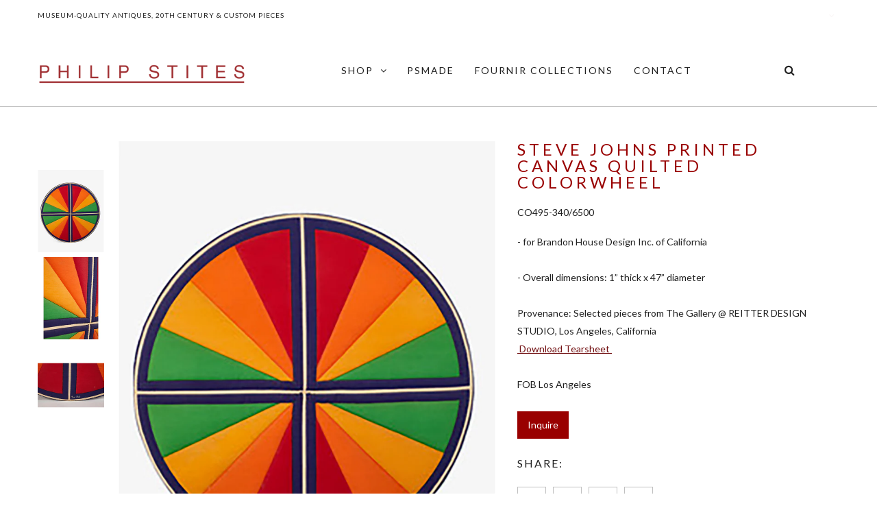

--- FILE ---
content_type: text/html; charset=utf-8
request_url: https://philipstites.com/products/steve-johns-printed-canvas-quilted-colorwheel
body_size: 16131
content:
<!doctype html>
<!--[if lt IE 7]><html class="no-js ie6 oldie" lang="en"><![endif]-->
<!--[if IE 7]><html class="no-js ie7 oldie" lang="en"><![endif]-->
<!--[if IE 8]><html class="no-js ie8 oldie" lang="en"><![endif]-->
<!--[if gt IE 8]><!--><html class="no-js " lang="en"><!--<![endif]-->
<head>
  <meta charset="utf-8" />
  <!--[if IE]><meta http-equiv='X-UA-Compatible' content='IE=edge,chrome=1' /><![endif]-->
  <meta name="viewport" content="width=device-width, initial-scale=1, maximum-scale=1">

  <title>
    STEVE JOHNS PRINTED CANVAS QUILTED COLORWHEEL &ndash; Philip Stites Antiques
  </title>

  
  <meta name="description" content="- for Brandon House Design Inc. of California - Overall dimensions: 1” thick x 47” diameter  Provenance: Selected pieces from The Gallery @ REITTER DESIGN STUDIO, Los Angeles, California  Download tearsheet " />
  

  <link rel="canonical" href="https://philipstites.com/products/steve-johns-printed-canvas-quilted-colorwheel" />

  <!-- Favicons -->
  
  <link rel="shortcut icon" href="//philipstites.com/cdn/shop/t/3/assets/favicon.png?v=171434265448176142651564331982" type="image/png" />
  

  <link rel="stylesheet" href="//maxcdn.bootstrapcdn.com/font-awesome/4.7.0/css/font-awesome.min.css">
  <link href="//philipstites.com/cdn/shop/t/3/assets/plugins.css?v=105637689794422192541563982071" rel="stylesheet" type="text/css" media="all" />  
  <link href="//philipstites.com/cdn/shop/t/3/assets/main.css?v=127504299777469626291703141519" rel="stylesheet" type="text/css" media="all" />
  <link href="//philipstites.com/cdn/shop/t/3/assets/megamenu.css?v=81860723348645181371566088332" rel="stylesheet" type="text/css" media="all" />
  <link href="//philipstites.com/cdn/shop/t/3/assets/static-blocks.css?v=125145654781988148601703141519" rel="stylesheet" type="text/css" media="all" />
  <link href="//philipstites.com/cdn/shop/t/3/assets/bazien.css?v=182488358421954587991703141519" rel="stylesheet" type="text/css" media="all" />
  <link href="//philipstites.com/cdn/shop/t/3/assets/responsive.css?v=112659593447669443391585700806" rel="stylesheet" type="text/css" media="all" />

  <!-- Javascript -->

  <script src="//philipstites.com/cdn/shop/t/3/assets/jquery.min.js?v=44735351667816064131563982068" type="text/javascript"></script>
  <script src="//philipstites.com/cdn/shop/t/3/assets/jquery-migrate-1.2.0.min.js?v=151440869064874006631563982066" type="text/javascript"></script>
  
  <script src="//philipstites.com/cdn/shop/t/3/assets/plugins.js?v=139411441087006261551563982071" type="text/javascript"></script>
  <script src="//philipstites.com/cdn/shop/t/3/assets/novaworks.js?v=69924966565191953031600188252" type="text/javascript"></script>
  <script src="//philipstites.com/cdn/shop/t/3/assets/jquery.themepunch.tools.min.js?v=69729408727513520531563982068" type="text/javascript"></script>
  <script src="//philipstites.com/cdn/shop/t/3/assets/jquery.themepunch.revolution.min.js?v=107893562877271040031563982068" type="text/javascript"></script>
  <script src="//philipstites.com/cdn/shop/t/3/assets/jquery.transit.min.js?v=32951292990835408521563982068" type="text/javascript"></script>
  <script src="//philipstites.com/cdn/shop/t/3/assets/jquery.megamenu.js?v=29693477133751364351563982067" type="text/javascript"></script>
  <script src="//philipstites.com/cdn/shopifycloud/storefront/assets/themes_support/shopify_common-5f594365.js" type="text/javascript"></script>
  

  <script src="//philipstites.com/cdn/shopifycloud/storefront/assets/themes_support/option_selection-b017cd28.js" type="text/javascript"></script>
  <script src="//philipstites.com/cdn/shopifycloud/storefront/assets/themes_support/api.jquery-7ab1a3a4.js" type="text/javascript"></script>

  <script src="//philipstites.com/cdn/shop/t/3/assets/social-buttons.js?v=11321258142971877191563982082" type="text/javascript"></script>
  <!--[if lt IE 8]><link rel="stylesheet" type="text/css" href="css/settings-ie8.css" media="all" /><![endif]-->
  <!--[if lt IE 9]><script src="//html5shim.googlecode.com/svn/trunk/html5.js"></script><![endif]-->

  


  <meta property="og:type" content="product" />
  <meta property="og:title" content="STEVE JOHNS PRINTED CANVAS  QUILTED COLORWHEEL" />
  
  <meta property="og:image" content="http://philipstites.com/cdn/shop/products/495-340_grande.jpg?v=1634502564" />
  <meta property="og:image:secure_url" content="https://philipstites.com/cdn/shop/products/495-340_grande.jpg?v=1634502564" />
  
  <meta property="og:image" content="http://philipstites.com/cdn/shop/products/Unknown_dd8242ae-b251-4489-8aa7-613cd1d721c0_grande.jpg?v=1634502564" />
  <meta property="og:image:secure_url" content="https://philipstites.com/cdn/shop/products/Unknown_dd8242ae-b251-4489-8aa7-613cd1d721c0_grande.jpg?v=1634502564" />
  
  <meta property="og:image" content="http://philipstites.com/cdn/shop/products/495-340a_grande.jpg?v=1634502697" />
  <meta property="og:image:secure_url" content="https://philipstites.com/cdn/shop/products/495-340a_grande.jpg?v=1634502697" />
  
  <meta property="og:price:amount" content="0.00" />
  <meta property="og:price:currency" content="USD" />



<meta property="og:description" content="- for Brandon House Design Inc. of California - Overall dimensions: 1” thick x 47” diameter  Provenance: Selected pieces from The Gallery @ REITTER DESIGN STUDIO, Los Angeles, California  Download tearsheet " />

<meta property="og:url" content="https://philipstites.com/products/steve-johns-printed-canvas-quilted-colorwheel" />
<meta property="og:site_name" content="Philip Stites Antiques" />

  



  <meta name="twitter:site" content="@Gwhoai">


  <meta name="twitter:card" content="product">
  <meta name="twitter:title" content="STEVE JOHNS PRINTED CANVAS  QUILTED COLORWHEEL">
  <meta name="twitter:description" content="
- for Brandon House Design Inc. of California

- Overall dimensions: 1” thick x 47” diameter 

Provenance: Selected pieces from The Gallery @ REITTER DESIGN STUDIO, Los Angeles, California

 Download tearsheet ">
  <meta name="twitter:image" content="https://philipstites.com/cdn/shop/products/495-340_medium.jpg?v=1634502564">
  <meta name="twitter:image:width" content="240">
  <meta name="twitter:image:height" content="240">
  <meta name="twitter:label1" content="Price">
  <meta name="twitter:data1" content="$0.00 USD">
  
  <meta name="twitter:label2" content="Brand">
  <meta name="twitter:data2" content="Philip Stites Antiques">
  


  
  <script type="text/javascript">
    WebFontConfig = {
      google: { families: [ 
        
        'Lato:100,200,300,400,500,600,700,800,900'
        

        
        
        ,
              
        'Lato:100,200,300,400,500,600,700,800,900'
        

        
        
        ,
              
        'Lato:100,200,300,400,500,600,700,800,900'
        

        
        
        ,
              
        'Lato:100,200,300,400,500,600,700,800,900'
        
        
        
        
        ,
              
        'Playfair Display:100,200,300,400,500,600,700,800,900'
        

        
        
        ,
              
        'Lato:100,200,300,400,500,600,700,800,900'
        
      ] }
    };
    (function() {
      var wf = document.createElement('script');
      wf.src = ('https:' == document.location.protocol ? 'https' : 'http') +
        '://ajax.googleapis.com/ajax/libs/webfont/1/webfont.js';
      wf.type = 'text/javascript';
      wf.async = 'true';
      var s = document.getElementsByTagName('script')[0];
      s.parentNode.insertBefore(wf, s);
    })(); 
    
    window.money_format = "${{amount}} USD";
    window.shop_currency = "USD";
  </script>
  

  <script>window.performance && window.performance.mark && window.performance.mark('shopify.content_for_header.start');</script><meta id="shopify-digital-wallet" name="shopify-digital-wallet" content="/25656721461/digital_wallets/dialog">
<meta name="shopify-checkout-api-token" content="98b26db107f6e16281da3524b246401b">
<meta id="in-context-paypal-metadata" data-shop-id="25656721461" data-venmo-supported="true" data-environment="production" data-locale="en_US" data-paypal-v4="true" data-currency="USD">
<link rel="alternate" type="application/json+oembed" href="https://philipstites.com/products/steve-johns-printed-canvas-quilted-colorwheel.oembed">
<script async="async" src="/checkouts/internal/preloads.js?locale=en-US"></script>
<script id="shopify-features" type="application/json">{"accessToken":"98b26db107f6e16281da3524b246401b","betas":["rich-media-storefront-analytics"],"domain":"philipstites.com","predictiveSearch":true,"shopId":25656721461,"locale":"en"}</script>
<script>var Shopify = Shopify || {};
Shopify.shop = "philip-stites-antiques.myshopify.com";
Shopify.locale = "en";
Shopify.currency = {"active":"USD","rate":"1.0"};
Shopify.country = "US";
Shopify.theme = {"name":"Bazien Theme - Philip Stites","id":75122442293,"schema_name":null,"schema_version":null,"theme_store_id":null,"role":"main"};
Shopify.theme.handle = "null";
Shopify.theme.style = {"id":null,"handle":null};
Shopify.cdnHost = "philipstites.com/cdn";
Shopify.routes = Shopify.routes || {};
Shopify.routes.root = "/";</script>
<script type="module">!function(o){(o.Shopify=o.Shopify||{}).modules=!0}(window);</script>
<script>!function(o){function n(){var o=[];function n(){o.push(Array.prototype.slice.apply(arguments))}return n.q=o,n}var t=o.Shopify=o.Shopify||{};t.loadFeatures=n(),t.autoloadFeatures=n()}(window);</script>
<script id="shop-js-analytics" type="application/json">{"pageType":"product"}</script>
<script defer="defer" async type="module" src="//philipstites.com/cdn/shopifycloud/shop-js/modules/v2/client.init-shop-cart-sync_BT-GjEfc.en.esm.js"></script>
<script defer="defer" async type="module" src="//philipstites.com/cdn/shopifycloud/shop-js/modules/v2/chunk.common_D58fp_Oc.esm.js"></script>
<script defer="defer" async type="module" src="//philipstites.com/cdn/shopifycloud/shop-js/modules/v2/chunk.modal_xMitdFEc.esm.js"></script>
<script type="module">
  await import("//philipstites.com/cdn/shopifycloud/shop-js/modules/v2/client.init-shop-cart-sync_BT-GjEfc.en.esm.js");
await import("//philipstites.com/cdn/shopifycloud/shop-js/modules/v2/chunk.common_D58fp_Oc.esm.js");
await import("//philipstites.com/cdn/shopifycloud/shop-js/modules/v2/chunk.modal_xMitdFEc.esm.js");

  window.Shopify.SignInWithShop?.initShopCartSync?.({"fedCMEnabled":true,"windoidEnabled":true});

</script>
<script id="__st">var __st={"a":25656721461,"offset":-28800,"reqid":"160e844d-3b55-4091-b037-d449f8df5c9a-1769267303","pageurl":"philipstites.com\/products\/steve-johns-printed-canvas-quilted-colorwheel","u":"1c294fea859d","p":"product","rtyp":"product","rid":6603605573730};</script>
<script>window.ShopifyPaypalV4VisibilityTracking = true;</script>
<script id="captcha-bootstrap">!function(){'use strict';const t='contact',e='account',n='new_comment',o=[[t,t],['blogs',n],['comments',n],[t,'customer']],c=[[e,'customer_login'],[e,'guest_login'],[e,'recover_customer_password'],[e,'create_customer']],r=t=>t.map((([t,e])=>`form[action*='/${t}']:not([data-nocaptcha='true']) input[name='form_type'][value='${e}']`)).join(','),a=t=>()=>t?[...document.querySelectorAll(t)].map((t=>t.form)):[];function s(){const t=[...o],e=r(t);return a(e)}const i='password',u='form_key',d=['recaptcha-v3-token','g-recaptcha-response','h-captcha-response',i],f=()=>{try{return window.sessionStorage}catch{return}},m='__shopify_v',_=t=>t.elements[u];function p(t,e,n=!1){try{const o=window.sessionStorage,c=JSON.parse(o.getItem(e)),{data:r}=function(t){const{data:e,action:n}=t;return t[m]||n?{data:e,action:n}:{data:t,action:n}}(c);for(const[e,n]of Object.entries(r))t.elements[e]&&(t.elements[e].value=n);n&&o.removeItem(e)}catch(o){console.error('form repopulation failed',{error:o})}}const l='form_type',E='cptcha';function T(t){t.dataset[E]=!0}const w=window,h=w.document,L='Shopify',v='ce_forms',y='captcha';let A=!1;((t,e)=>{const n=(g='f06e6c50-85a8-45c8-87d0-21a2b65856fe',I='https://cdn.shopify.com/shopifycloud/storefront-forms-hcaptcha/ce_storefront_forms_captcha_hcaptcha.v1.5.2.iife.js',D={infoText:'Protected by hCaptcha',privacyText:'Privacy',termsText:'Terms'},(t,e,n)=>{const o=w[L][v],c=o.bindForm;if(c)return c(t,g,e,D).then(n);var r;o.q.push([[t,g,e,D],n]),r=I,A||(h.body.append(Object.assign(h.createElement('script'),{id:'captcha-provider',async:!0,src:r})),A=!0)});var g,I,D;w[L]=w[L]||{},w[L][v]=w[L][v]||{},w[L][v].q=[],w[L][y]=w[L][y]||{},w[L][y].protect=function(t,e){n(t,void 0,e),T(t)},Object.freeze(w[L][y]),function(t,e,n,w,h,L){const[v,y,A,g]=function(t,e,n){const i=e?o:[],u=t?c:[],d=[...i,...u],f=r(d),m=r(i),_=r(d.filter((([t,e])=>n.includes(e))));return[a(f),a(m),a(_),s()]}(w,h,L),I=t=>{const e=t.target;return e instanceof HTMLFormElement?e:e&&e.form},D=t=>v().includes(t);t.addEventListener('submit',(t=>{const e=I(t);if(!e)return;const n=D(e)&&!e.dataset.hcaptchaBound&&!e.dataset.recaptchaBound,o=_(e),c=g().includes(e)&&(!o||!o.value);(n||c)&&t.preventDefault(),c&&!n&&(function(t){try{if(!f())return;!function(t){const e=f();if(!e)return;const n=_(t);if(!n)return;const o=n.value;o&&e.removeItem(o)}(t);const e=Array.from(Array(32),(()=>Math.random().toString(36)[2])).join('');!function(t,e){_(t)||t.append(Object.assign(document.createElement('input'),{type:'hidden',name:u})),t.elements[u].value=e}(t,e),function(t,e){const n=f();if(!n)return;const o=[...t.querySelectorAll(`input[type='${i}']`)].map((({name:t})=>t)),c=[...d,...o],r={};for(const[a,s]of new FormData(t).entries())c.includes(a)||(r[a]=s);n.setItem(e,JSON.stringify({[m]:1,action:t.action,data:r}))}(t,e)}catch(e){console.error('failed to persist form',e)}}(e),e.submit())}));const S=(t,e)=>{t&&!t.dataset[E]&&(n(t,e.some((e=>e===t))),T(t))};for(const o of['focusin','change'])t.addEventListener(o,(t=>{const e=I(t);D(e)&&S(e,y())}));const B=e.get('form_key'),M=e.get(l),P=B&&M;t.addEventListener('DOMContentLoaded',(()=>{const t=y();if(P)for(const e of t)e.elements[l].value===M&&p(e,B);[...new Set([...A(),...v().filter((t=>'true'===t.dataset.shopifyCaptcha))])].forEach((e=>S(e,t)))}))}(h,new URLSearchParams(w.location.search),n,t,e,['guest_login'])})(!0,!0)}();</script>
<script integrity="sha256-4kQ18oKyAcykRKYeNunJcIwy7WH5gtpwJnB7kiuLZ1E=" data-source-attribution="shopify.loadfeatures" defer="defer" src="//philipstites.com/cdn/shopifycloud/storefront/assets/storefront/load_feature-a0a9edcb.js" crossorigin="anonymous"></script>
<script data-source-attribution="shopify.dynamic_checkout.dynamic.init">var Shopify=Shopify||{};Shopify.PaymentButton=Shopify.PaymentButton||{isStorefrontPortableWallets:!0,init:function(){window.Shopify.PaymentButton.init=function(){};var t=document.createElement("script");t.src="https://philipstites.com/cdn/shopifycloud/portable-wallets/latest/portable-wallets.en.js",t.type="module",document.head.appendChild(t)}};
</script>
<script data-source-attribution="shopify.dynamic_checkout.buyer_consent">
  function portableWalletsHideBuyerConsent(e){var t=document.getElementById("shopify-buyer-consent"),n=document.getElementById("shopify-subscription-policy-button");t&&n&&(t.classList.add("hidden"),t.setAttribute("aria-hidden","true"),n.removeEventListener("click",e))}function portableWalletsShowBuyerConsent(e){var t=document.getElementById("shopify-buyer-consent"),n=document.getElementById("shopify-subscription-policy-button");t&&n&&(t.classList.remove("hidden"),t.removeAttribute("aria-hidden"),n.addEventListener("click",e))}window.Shopify?.PaymentButton&&(window.Shopify.PaymentButton.hideBuyerConsent=portableWalletsHideBuyerConsent,window.Shopify.PaymentButton.showBuyerConsent=portableWalletsShowBuyerConsent);
</script>
<script data-source-attribution="shopify.dynamic_checkout.cart.bootstrap">document.addEventListener("DOMContentLoaded",(function(){function t(){return document.querySelector("shopify-accelerated-checkout-cart, shopify-accelerated-checkout")}if(t())Shopify.PaymentButton.init();else{new MutationObserver((function(e,n){t()&&(Shopify.PaymentButton.init(),n.disconnect())})).observe(document.body,{childList:!0,subtree:!0})}}));
</script>
<link id="shopify-accelerated-checkout-styles" rel="stylesheet" media="screen" href="https://philipstites.com/cdn/shopifycloud/portable-wallets/latest/accelerated-checkout-backwards-compat.css" crossorigin="anonymous">
<style id="shopify-accelerated-checkout-cart">
        #shopify-buyer-consent {
  margin-top: 1em;
  display: inline-block;
  width: 100%;
}

#shopify-buyer-consent.hidden {
  display: none;
}

#shopify-subscription-policy-button {
  background: none;
  border: none;
  padding: 0;
  text-decoration: underline;
  font-size: inherit;
  cursor: pointer;
}

#shopify-subscription-policy-button::before {
  box-shadow: none;
}

      </style>

<script>window.performance && window.performance.mark && window.performance.mark('shopify.content_for_header.end');</script>
<link href="//philipstites.com/cdn/shop/t/3/assets/ndnapps-album.css?v=63904654614000604831592509557" rel="stylesheet" type="text/css" media="all" />
  
  <script>
  (function(w, d, t, s, n) {
    w.FlodeskObject = n;
    var fn = function() {
      (w[n].q = w[n].q || []).push(arguments);
    };
    w[n] = w[n] || fn;
    var f = d.getElementsByTagName(t)[0];
    var e = d.createElement(t);
    var h = '?v=' + new Date().getTime();
    e.async = true;
    e.src = s + h;
    f.parentNode.insertBefore(e, f);
  })(window, document, 'script', 'https://assets.flodesk.com/universal.js', 'fd');
  window.fd('form', {
    formId: '5f60f07076d8d665b3ceed77'
  });
</script>
  
<link href="https://monorail-edge.shopifysvc.com" rel="dns-prefetch">
<script>(function(){if ("sendBeacon" in navigator && "performance" in window) {try {var session_token_from_headers = performance.getEntriesByType('navigation')[0].serverTiming.find(x => x.name == '_s').description;} catch {var session_token_from_headers = undefined;}var session_cookie_matches = document.cookie.match(/_shopify_s=([^;]*)/);var session_token_from_cookie = session_cookie_matches && session_cookie_matches.length === 2 ? session_cookie_matches[1] : "";var session_token = session_token_from_headers || session_token_from_cookie || "";function handle_abandonment_event(e) {var entries = performance.getEntries().filter(function(entry) {return /monorail-edge.shopifysvc.com/.test(entry.name);});if (!window.abandonment_tracked && entries.length === 0) {window.abandonment_tracked = true;var currentMs = Date.now();var navigation_start = performance.timing.navigationStart;var payload = {shop_id: 25656721461,url: window.location.href,navigation_start,duration: currentMs - navigation_start,session_token,page_type: "product"};window.navigator.sendBeacon("https://monorail-edge.shopifysvc.com/v1/produce", JSON.stringify({schema_id: "online_store_buyer_site_abandonment/1.1",payload: payload,metadata: {event_created_at_ms: currentMs,event_sent_at_ms: currentMs}}));}}window.addEventListener('pagehide', handle_abandonment_event);}}());</script>
<script id="web-pixels-manager-setup">(function e(e,d,r,n,o){if(void 0===o&&(o={}),!Boolean(null===(a=null===(i=window.Shopify)||void 0===i?void 0:i.analytics)||void 0===a?void 0:a.replayQueue)){var i,a;window.Shopify=window.Shopify||{};var t=window.Shopify;t.analytics=t.analytics||{};var s=t.analytics;s.replayQueue=[],s.publish=function(e,d,r){return s.replayQueue.push([e,d,r]),!0};try{self.performance.mark("wpm:start")}catch(e){}var l=function(){var e={modern:/Edge?\/(1{2}[4-9]|1[2-9]\d|[2-9]\d{2}|\d{4,})\.\d+(\.\d+|)|Firefox\/(1{2}[4-9]|1[2-9]\d|[2-9]\d{2}|\d{4,})\.\d+(\.\d+|)|Chrom(ium|e)\/(9{2}|\d{3,})\.\d+(\.\d+|)|(Maci|X1{2}).+ Version\/(15\.\d+|(1[6-9]|[2-9]\d|\d{3,})\.\d+)([,.]\d+|)( \(\w+\)|)( Mobile\/\w+|) Safari\/|Chrome.+OPR\/(9{2}|\d{3,})\.\d+\.\d+|(CPU[ +]OS|iPhone[ +]OS|CPU[ +]iPhone|CPU IPhone OS|CPU iPad OS)[ +]+(15[._]\d+|(1[6-9]|[2-9]\d|\d{3,})[._]\d+)([._]\d+|)|Android:?[ /-](13[3-9]|1[4-9]\d|[2-9]\d{2}|\d{4,})(\.\d+|)(\.\d+|)|Android.+Firefox\/(13[5-9]|1[4-9]\d|[2-9]\d{2}|\d{4,})\.\d+(\.\d+|)|Android.+Chrom(ium|e)\/(13[3-9]|1[4-9]\d|[2-9]\d{2}|\d{4,})\.\d+(\.\d+|)|SamsungBrowser\/([2-9]\d|\d{3,})\.\d+/,legacy:/Edge?\/(1[6-9]|[2-9]\d|\d{3,})\.\d+(\.\d+|)|Firefox\/(5[4-9]|[6-9]\d|\d{3,})\.\d+(\.\d+|)|Chrom(ium|e)\/(5[1-9]|[6-9]\d|\d{3,})\.\d+(\.\d+|)([\d.]+$|.*Safari\/(?![\d.]+ Edge\/[\d.]+$))|(Maci|X1{2}).+ Version\/(10\.\d+|(1[1-9]|[2-9]\d|\d{3,})\.\d+)([,.]\d+|)( \(\w+\)|)( Mobile\/\w+|) Safari\/|Chrome.+OPR\/(3[89]|[4-9]\d|\d{3,})\.\d+\.\d+|(CPU[ +]OS|iPhone[ +]OS|CPU[ +]iPhone|CPU IPhone OS|CPU iPad OS)[ +]+(10[._]\d+|(1[1-9]|[2-9]\d|\d{3,})[._]\d+)([._]\d+|)|Android:?[ /-](13[3-9]|1[4-9]\d|[2-9]\d{2}|\d{4,})(\.\d+|)(\.\d+|)|Mobile Safari.+OPR\/([89]\d|\d{3,})\.\d+\.\d+|Android.+Firefox\/(13[5-9]|1[4-9]\d|[2-9]\d{2}|\d{4,})\.\d+(\.\d+|)|Android.+Chrom(ium|e)\/(13[3-9]|1[4-9]\d|[2-9]\d{2}|\d{4,})\.\d+(\.\d+|)|Android.+(UC? ?Browser|UCWEB|U3)[ /]?(15\.([5-9]|\d{2,})|(1[6-9]|[2-9]\d|\d{3,})\.\d+)\.\d+|SamsungBrowser\/(5\.\d+|([6-9]|\d{2,})\.\d+)|Android.+MQ{2}Browser\/(14(\.(9|\d{2,})|)|(1[5-9]|[2-9]\d|\d{3,})(\.\d+|))(\.\d+|)|K[Aa][Ii]OS\/(3\.\d+|([4-9]|\d{2,})\.\d+)(\.\d+|)/},d=e.modern,r=e.legacy,n=navigator.userAgent;return n.match(d)?"modern":n.match(r)?"legacy":"unknown"}(),u="modern"===l?"modern":"legacy",c=(null!=n?n:{modern:"",legacy:""})[u],f=function(e){return[e.baseUrl,"/wpm","/b",e.hashVersion,"modern"===e.buildTarget?"m":"l",".js"].join("")}({baseUrl:d,hashVersion:r,buildTarget:u}),m=function(e){var d=e.version,r=e.bundleTarget,n=e.surface,o=e.pageUrl,i=e.monorailEndpoint;return{emit:function(e){var a=e.status,t=e.errorMsg,s=(new Date).getTime(),l=JSON.stringify({metadata:{event_sent_at_ms:s},events:[{schema_id:"web_pixels_manager_load/3.1",payload:{version:d,bundle_target:r,page_url:o,status:a,surface:n,error_msg:t},metadata:{event_created_at_ms:s}}]});if(!i)return console&&console.warn&&console.warn("[Web Pixels Manager] No Monorail endpoint provided, skipping logging."),!1;try{return self.navigator.sendBeacon.bind(self.navigator)(i,l)}catch(e){}var u=new XMLHttpRequest;try{return u.open("POST",i,!0),u.setRequestHeader("Content-Type","text/plain"),u.send(l),!0}catch(e){return console&&console.warn&&console.warn("[Web Pixels Manager] Got an unhandled error while logging to Monorail."),!1}}}}({version:r,bundleTarget:l,surface:e.surface,pageUrl:self.location.href,monorailEndpoint:e.monorailEndpoint});try{o.browserTarget=l,function(e){var d=e.src,r=e.async,n=void 0===r||r,o=e.onload,i=e.onerror,a=e.sri,t=e.scriptDataAttributes,s=void 0===t?{}:t,l=document.createElement("script"),u=document.querySelector("head"),c=document.querySelector("body");if(l.async=n,l.src=d,a&&(l.integrity=a,l.crossOrigin="anonymous"),s)for(var f in s)if(Object.prototype.hasOwnProperty.call(s,f))try{l.dataset[f]=s[f]}catch(e){}if(o&&l.addEventListener("load",o),i&&l.addEventListener("error",i),u)u.appendChild(l);else{if(!c)throw new Error("Did not find a head or body element to append the script");c.appendChild(l)}}({src:f,async:!0,onload:function(){if(!function(){var e,d;return Boolean(null===(d=null===(e=window.Shopify)||void 0===e?void 0:e.analytics)||void 0===d?void 0:d.initialized)}()){var d=window.webPixelsManager.init(e)||void 0;if(d){var r=window.Shopify.analytics;r.replayQueue.forEach((function(e){var r=e[0],n=e[1],o=e[2];d.publishCustomEvent(r,n,o)})),r.replayQueue=[],r.publish=d.publishCustomEvent,r.visitor=d.visitor,r.initialized=!0}}},onerror:function(){return m.emit({status:"failed",errorMsg:"".concat(f," has failed to load")})},sri:function(e){var d=/^sha384-[A-Za-z0-9+/=]+$/;return"string"==typeof e&&d.test(e)}(c)?c:"",scriptDataAttributes:o}),m.emit({status:"loading"})}catch(e){m.emit({status:"failed",errorMsg:(null==e?void 0:e.message)||"Unknown error"})}}})({shopId: 25656721461,storefrontBaseUrl: "https://philipstites.com",extensionsBaseUrl: "https://extensions.shopifycdn.com/cdn/shopifycloud/web-pixels-manager",monorailEndpoint: "https://monorail-edge.shopifysvc.com/unstable/produce_batch",surface: "storefront-renderer",enabledBetaFlags: ["2dca8a86"],webPixelsConfigList: [{"id":"shopify-app-pixel","configuration":"{}","eventPayloadVersion":"v1","runtimeContext":"STRICT","scriptVersion":"0450","apiClientId":"shopify-pixel","type":"APP","privacyPurposes":["ANALYTICS","MARKETING"]},{"id":"shopify-custom-pixel","eventPayloadVersion":"v1","runtimeContext":"LAX","scriptVersion":"0450","apiClientId":"shopify-pixel","type":"CUSTOM","privacyPurposes":["ANALYTICS","MARKETING"]}],isMerchantRequest: false,initData: {"shop":{"name":"Philip Stites Antiques","paymentSettings":{"currencyCode":"USD"},"myshopifyDomain":"philip-stites-antiques.myshopify.com","countryCode":"US","storefrontUrl":"https:\/\/philipstites.com"},"customer":null,"cart":null,"checkout":null,"productVariants":[{"price":{"amount":0.0,"currencyCode":"USD"},"product":{"title":"STEVE JOHNS PRINTED CANVAS  QUILTED COLORWHEEL","vendor":"Philip Stites Antiques","id":"6603605573730","untranslatedTitle":"STEVE JOHNS PRINTED CANVAS  QUILTED COLORWHEEL","url":"\/products\/steve-johns-printed-canvas-quilted-colorwheel","type":""},"id":"39444500217954","image":{"src":"\/\/philipstites.com\/cdn\/shop\/products\/495-340.jpg?v=1634502564"},"sku":"CO495-340\/6500","title":"Default Title","untranslatedTitle":"Default Title"}],"purchasingCompany":null},},"https://philipstites.com/cdn","fcfee988w5aeb613cpc8e4bc33m6693e112",{"modern":"","legacy":""},{"shopId":"25656721461","storefrontBaseUrl":"https:\/\/philipstites.com","extensionBaseUrl":"https:\/\/extensions.shopifycdn.com\/cdn\/shopifycloud\/web-pixels-manager","surface":"storefront-renderer","enabledBetaFlags":"[\"2dca8a86\"]","isMerchantRequest":"false","hashVersion":"fcfee988w5aeb613cpc8e4bc33m6693e112","publish":"custom","events":"[[\"page_viewed\",{}],[\"product_viewed\",{\"productVariant\":{\"price\":{\"amount\":0.0,\"currencyCode\":\"USD\"},\"product\":{\"title\":\"STEVE JOHNS PRINTED CANVAS  QUILTED COLORWHEEL\",\"vendor\":\"Philip Stites Antiques\",\"id\":\"6603605573730\",\"untranslatedTitle\":\"STEVE JOHNS PRINTED CANVAS  QUILTED COLORWHEEL\",\"url\":\"\/products\/steve-johns-printed-canvas-quilted-colorwheel\",\"type\":\"\"},\"id\":\"39444500217954\",\"image\":{\"src\":\"\/\/philipstites.com\/cdn\/shop\/products\/495-340.jpg?v=1634502564\"},\"sku\":\"CO495-340\/6500\",\"title\":\"Default Title\",\"untranslatedTitle\":\"Default Title\"}}]]"});</script><script>
  window.ShopifyAnalytics = window.ShopifyAnalytics || {};
  window.ShopifyAnalytics.meta = window.ShopifyAnalytics.meta || {};
  window.ShopifyAnalytics.meta.currency = 'USD';
  var meta = {"product":{"id":6603605573730,"gid":"gid:\/\/shopify\/Product\/6603605573730","vendor":"Philip Stites Antiques","type":"","handle":"steve-johns-printed-canvas-quilted-colorwheel","variants":[{"id":39444500217954,"price":0,"name":"STEVE JOHNS PRINTED CANVAS  QUILTED COLORWHEEL","public_title":null,"sku":"CO495-340\/6500"}],"remote":false},"page":{"pageType":"product","resourceType":"product","resourceId":6603605573730,"requestId":"160e844d-3b55-4091-b037-d449f8df5c9a-1769267303"}};
  for (var attr in meta) {
    window.ShopifyAnalytics.meta[attr] = meta[attr];
  }
</script>
<script class="analytics">
  (function () {
    var customDocumentWrite = function(content) {
      var jquery = null;

      if (window.jQuery) {
        jquery = window.jQuery;
      } else if (window.Checkout && window.Checkout.$) {
        jquery = window.Checkout.$;
      }

      if (jquery) {
        jquery('body').append(content);
      }
    };

    var hasLoggedConversion = function(token) {
      if (token) {
        return document.cookie.indexOf('loggedConversion=' + token) !== -1;
      }
      return false;
    }

    var setCookieIfConversion = function(token) {
      if (token) {
        var twoMonthsFromNow = new Date(Date.now());
        twoMonthsFromNow.setMonth(twoMonthsFromNow.getMonth() + 2);

        document.cookie = 'loggedConversion=' + token + '; expires=' + twoMonthsFromNow;
      }
    }

    var trekkie = window.ShopifyAnalytics.lib = window.trekkie = window.trekkie || [];
    if (trekkie.integrations) {
      return;
    }
    trekkie.methods = [
      'identify',
      'page',
      'ready',
      'track',
      'trackForm',
      'trackLink'
    ];
    trekkie.factory = function(method) {
      return function() {
        var args = Array.prototype.slice.call(arguments);
        args.unshift(method);
        trekkie.push(args);
        return trekkie;
      };
    };
    for (var i = 0; i < trekkie.methods.length; i++) {
      var key = trekkie.methods[i];
      trekkie[key] = trekkie.factory(key);
    }
    trekkie.load = function(config) {
      trekkie.config = config || {};
      trekkie.config.initialDocumentCookie = document.cookie;
      var first = document.getElementsByTagName('script')[0];
      var script = document.createElement('script');
      script.type = 'text/javascript';
      script.onerror = function(e) {
        var scriptFallback = document.createElement('script');
        scriptFallback.type = 'text/javascript';
        scriptFallback.onerror = function(error) {
                var Monorail = {
      produce: function produce(monorailDomain, schemaId, payload) {
        var currentMs = new Date().getTime();
        var event = {
          schema_id: schemaId,
          payload: payload,
          metadata: {
            event_created_at_ms: currentMs,
            event_sent_at_ms: currentMs
          }
        };
        return Monorail.sendRequest("https://" + monorailDomain + "/v1/produce", JSON.stringify(event));
      },
      sendRequest: function sendRequest(endpointUrl, payload) {
        // Try the sendBeacon API
        if (window && window.navigator && typeof window.navigator.sendBeacon === 'function' && typeof window.Blob === 'function' && !Monorail.isIos12()) {
          var blobData = new window.Blob([payload], {
            type: 'text/plain'
          });

          if (window.navigator.sendBeacon(endpointUrl, blobData)) {
            return true;
          } // sendBeacon was not successful

        } // XHR beacon

        var xhr = new XMLHttpRequest();

        try {
          xhr.open('POST', endpointUrl);
          xhr.setRequestHeader('Content-Type', 'text/plain');
          xhr.send(payload);
        } catch (e) {
          console.log(e);
        }

        return false;
      },
      isIos12: function isIos12() {
        return window.navigator.userAgent.lastIndexOf('iPhone; CPU iPhone OS 12_') !== -1 || window.navigator.userAgent.lastIndexOf('iPad; CPU OS 12_') !== -1;
      }
    };
    Monorail.produce('monorail-edge.shopifysvc.com',
      'trekkie_storefront_load_errors/1.1',
      {shop_id: 25656721461,
      theme_id: 75122442293,
      app_name: "storefront",
      context_url: window.location.href,
      source_url: "//philipstites.com/cdn/s/trekkie.storefront.8d95595f799fbf7e1d32231b9a28fd43b70c67d3.min.js"});

        };
        scriptFallback.async = true;
        scriptFallback.src = '//philipstites.com/cdn/s/trekkie.storefront.8d95595f799fbf7e1d32231b9a28fd43b70c67d3.min.js';
        first.parentNode.insertBefore(scriptFallback, first);
      };
      script.async = true;
      script.src = '//philipstites.com/cdn/s/trekkie.storefront.8d95595f799fbf7e1d32231b9a28fd43b70c67d3.min.js';
      first.parentNode.insertBefore(script, first);
    };
    trekkie.load(
      {"Trekkie":{"appName":"storefront","development":false,"defaultAttributes":{"shopId":25656721461,"isMerchantRequest":null,"themeId":75122442293,"themeCityHash":"7448385180052471251","contentLanguage":"en","currency":"USD","eventMetadataId":"ac986ead-4918-4232-8db4-ffc473681f33"},"isServerSideCookieWritingEnabled":true,"monorailRegion":"shop_domain","enabledBetaFlags":["65f19447"]},"Session Attribution":{},"S2S":{"facebookCapiEnabled":false,"source":"trekkie-storefront-renderer","apiClientId":580111}}
    );

    var loaded = false;
    trekkie.ready(function() {
      if (loaded) return;
      loaded = true;

      window.ShopifyAnalytics.lib = window.trekkie;

      var originalDocumentWrite = document.write;
      document.write = customDocumentWrite;
      try { window.ShopifyAnalytics.merchantGoogleAnalytics.call(this); } catch(error) {};
      document.write = originalDocumentWrite;

      window.ShopifyAnalytics.lib.page(null,{"pageType":"product","resourceType":"product","resourceId":6603605573730,"requestId":"160e844d-3b55-4091-b037-d449f8df5c9a-1769267303","shopifyEmitted":true});

      var match = window.location.pathname.match(/checkouts\/(.+)\/(thank_you|post_purchase)/)
      var token = match? match[1]: undefined;
      if (!hasLoggedConversion(token)) {
        setCookieIfConversion(token);
        window.ShopifyAnalytics.lib.track("Viewed Product",{"currency":"USD","variantId":39444500217954,"productId":6603605573730,"productGid":"gid:\/\/shopify\/Product\/6603605573730","name":"STEVE JOHNS PRINTED CANVAS  QUILTED COLORWHEEL","price":"0.00","sku":"CO495-340\/6500","brand":"Philip Stites Antiques","variant":null,"category":"","nonInteraction":true,"remote":false},undefined,undefined,{"shopifyEmitted":true});
      window.ShopifyAnalytics.lib.track("monorail:\/\/trekkie_storefront_viewed_product\/1.1",{"currency":"USD","variantId":39444500217954,"productId":6603605573730,"productGid":"gid:\/\/shopify\/Product\/6603605573730","name":"STEVE JOHNS PRINTED CANVAS  QUILTED COLORWHEEL","price":"0.00","sku":"CO495-340\/6500","brand":"Philip Stites Antiques","variant":null,"category":"","nonInteraction":true,"remote":false,"referer":"https:\/\/philipstites.com\/products\/steve-johns-printed-canvas-quilted-colorwheel"});
      }
    });


        var eventsListenerScript = document.createElement('script');
        eventsListenerScript.async = true;
        eventsListenerScript.src = "//philipstites.com/cdn/shopifycloud/storefront/assets/shop_events_listener-3da45d37.js";
        document.getElementsByTagName('head')[0].appendChild(eventsListenerScript);

})();</script>
<script
  defer
  src="https://philipstites.com/cdn/shopifycloud/perf-kit/shopify-perf-kit-3.0.4.min.js"
  data-application="storefront-renderer"
  data-shop-id="25656721461"
  data-render-region="gcp-us-east1"
  data-page-type="product"
  data-theme-instance-id="75122442293"
  data-theme-name=""
  data-theme-version=""
  data-monorail-region="shop_domain"
  data-resource-timing-sampling-rate="10"
  data-shs="true"
  data-shs-beacon="true"
  data-shs-export-with-fetch="true"
  data-shs-logs-sample-rate="1"
  data-shs-beacon-endpoint="https://philipstites.com/api/collect"
></script>
</head>

<body class="header-shadow popup-mobile popup-tablet cms-product ">
  <div id="nova-notification" class="ajax-notification">
    <div class="notification-content"></div>
    <a href="javascript:;" class="btn-remove">Close</a>
  </div>
  <div class="wrapper">
    <div class="page">  
      <div id="header-container" class="header-container" data-sticky-class="not-dark">
  <!-- Top Header -->
  <div class="top-header">
    <div class="container">
      <div class="row">
        <div class="col-lg-8 col-md-6 col-sm-6 col-xs-12 welcome-msg">MUSEUM-QUALITY ANTIQUES, 20TH CENTURY & CUSTOM PIECES</div>
        <div class="col-lg-4 col-md-6 col-sm-6 col-xs-12">               
          <!-- Header Currency -->
          
          <!-- End Header Currency -->
          <div class="pull-right top-dropdown header-links">
            
            <p class="label">My Account</p>
            <ul class="links">
              <li class="first"><a href="/account" title="My Account">My Account</a></li>
              
              <li><a href="#swym-wishlist" title="My Wishlist">My Wishlist</a></li>
              
              <li><a href="/checkout" title="Checkout">Checkout</a></li>

              
              <li><a href="/account/register" id="customer_register_link">Sign up</a></li>
              <li class="last"><a href="/account/login" id="customer_login_link">Login</a></li>
              
            </ul>
             
            <i class="fa fa-angle-down"></i>
          </div>
        </div>
      </div>
    </div>
  </div>
  <!-- End Top Header -->
  <div class="nav-container">
    <!-- Header -->
    <div class="logo-fade" id="header-section">
      <div class="container nova-header">
        <div class="row">
          <div class="col-md-3 col-sm-3">
            <!-- Header Logo -->
            <div class="header-logo">
              <div class="logo-center clearfix" id="logo">
                <h1 class="logo">
                  <a href="https://philipstites.com">
                    
                    
                    <img alt="Bazien" src="//philipstites.com/cdn/shop/t/3/assets/logo.png?v=99814523154833651151649119638" class="standard" />
                    <img alt="Bazien" src="//philipstites.com/cdn/shop/t/3/assets/logo-retina.png?v=99814523154833651151649119687" class="retina" />
                    
                    
                  </a>
                </h1>
              </div>
            </div>
            <!-- End Header Logo -->
          </div>
          <!-- Start Header Top Menu -->
          





<div class="col-md-7 col-sm-7 col-xs-6">
  <div id="nova-mobile-menu" class="visible-md visible-sm visible-xs"></div>
  <!-- Header Top Menu -->
  <div class="main-navigation hidden-md hidden-sm hidden-xs">
    <div class="header-topMenu">
      <div class="header-topMenu-inner">
        <!-- Mobile menu -->
        <div class="novaworks-mobile-navbar">
          <nav>
            <ul id="mobile-menu">
              
              <li class="level0 level-top  first parent">
                <a href="/collections/all"><span>Shop</span></a>
                
                <ul class="level0">
                  
                  <li class="level1 item first m-dropdown parent">
                    <a href="/collections/accessories"><span>Accessories</span></a>
                    
                    <ul class="level1">
                      
                      <li class="level2 first">
                        <a href="/collections/garden"><span>Garden</span></a>
                      </li>
                      
                      <li class="level2">
                        <a href="/collections/mantels"><span>Mantles</span></a>
                      </li>
                      
                      <li class="level2">
                        <a href="/collections/mirrors"><span>Mirrors</span></a>
                      </li>
                      
                      <li class="level2">
                        <a href="/collections/planters-urns"><span>Planters & Urns</span></a>
                      </li>
                      
                      <li class="level2">
                        <a href="/collections/screens-pedestals"><span>Screens & Pedestals</span></a>
                      </li>
                      
                      <li class="level2">
                        <a href="/collections/sculpture"><span>Sculpture</span></a>
                      </li>
                      
                      <li class="level2 last">
                        <a href="/collections/wall-art-brackets"><span>Wall Art & Brackets</span></a>
                      </li>
                      
                    </ul>
                    
                  </li>
                  
                  <li class="level1 item m-dropdown parent">
                    <a href="/collections/furniture"><span>Furniture</span></a>
                    
                    <ul class="level1">
                      
                      <li class="level2 first">
                        <a href="/collections/case-goods"><span>Case Goods</span></a>
                      </li>
                      
                      <li class="level2">
                        <a href="/collections/seating"><span>Seating</span></a>
                      </li>
                      
                      <li class="level2 last">
                        <a href="/collections/tables"><span>Tables</span></a>
                      </li>
                      
                    </ul>
                    
                  </li>
                  
                  <li class="level1 item m-dropdown parent">
                    <a href="/collections/lighting-1"><span>Lighting</span></a>
                    
                    <ul class="level1">
                      
                      <li class="level2 first">
                        <a href="/collections/chandeliers-ceiling-fixtures"><span>Chandeliers & Ceiling Fixtures</span></a>
                      </li>
                      
                      <li class="level2">
                        <a href="/collections/floor-lamps"><span>Floor Lamps</span></a>
                      </li>
                      
                      <li class="level2">
                        <a href="/collections/sconces"><span>Sconces</span></a>
                      </li>
                      
                      <li class="level2 last">
                        <a href="/collections/table-lamps"><span>Table Lamps</span></a>
                      </li>
                      
                    </ul>
                    
                  </li>
                  
                  <li class="level1 item m-dropdown parent">
                    <a href="/collections/20th-century"><span>20th Century</span></a>
                    
                    <ul class="level1">
                      
                      <li class="level2 first">
                        <a href="/collections/20th-century-accessories"><span>Accessories</span></a>
                      </li>
                      
                      <li class="level2">
                        <a href="/collections/20th-century-case"><span>Case</span></a>
                      </li>
                      
                      <li class="level2">
                        <a href="/collections/20th-century-seating"><span>Seating </span></a>
                      </li>
                      
                      <li class="level2">
                        <a href="/collections/20th-century-tables"><span>Tables</span></a>
                      </li>
                      
                      <li class="level2 last">
                        <a href="/collections/20th-century-misc"><span> Misc</span></a>
                      </li>
                      
                    </ul>
                    
                  </li>
                  
                  <li class="level1 item last">
                    <a href="https://philipstites.com/pages/wishlist"><span>Wishlist</span></a>
                    
                  </li>
                  
                </ul>
                
              </li>
              
              <li class="level0 level-top ">
                <a href="https://www.psmadela.com/"><span>PSMADE</span></a>
                
              </li>
              
              <li class="level0 level-top ">
                <a href="/pages/fournir-collections"><span>Fournir Collections</span></a>
                
              </li>
              
              <li class="level0 level-top  last">
                <a href="/pages/about"><span>Contact</span></a>
                
              </li>
              
            </ul>
          </nav>
        </div>
		<!-- End Mobile menu -->
        <!-- Desktop menu -->
        <div class="novaworks-navigation">
          <div class="novaworks-main-menu">
            <ul id="novaworks-nav" class="megamenu">
              
              
              <li class="level0 level-top parent">
                <a href="/collections/all" class="level-top">
                  <span>
                    Shop
                    
                  </span>
                  <i class="fa fa-angle-down"></i>
                </a>
                
                
                <div class="level0 sub-wrapper">
                  
                  
                  <div class="grid12-8 itemgrid-5col">
                    <ul class="level0">
                      
                      <li class="level1 groups item first">
                        <a href="/collections/accessories"><span class="title_group">Accessories</span></a>
                        
                        <div class="groups-wrapper">
                          <ul class="level1">
                            
                            <li class="level2  first">
                              <a href="/collections/garden"><span>Garden</span></a>
                            </li>
                            
                            <li class="level2 ">
                              <a href="/collections/mantels"><span>Mantles</span></a>
                            </li>
                            
                            <li class="level2 ">
                              <a href="/collections/mirrors"><span>Mirrors</span></a>
                            </li>
                            
                            <li class="level2 ">
                              <a href="/collections/planters-urns"><span>Planters & Urns</span></a>
                            </li>
                            
                            <li class="level2 ">
                              <a href="/collections/screens-pedestals"><span>Screens & Pedestals</span></a>
                            </li>
                            
                            <li class="level2 ">
                              <a href="/collections/sculpture"><span>Sculpture</span></a>
                            </li>
                            
                            <li class="level2  last">
                              <a href="/collections/wall-art-brackets"><span>Wall Art & Brackets</span></a>
                            </li>
                            
                          </ul>
                        </div>
                        
                      </li>
                      
                      <li class="level1 groups item first">
                        <a href="/collections/furniture"><span class="title_group">Furniture</span></a>
                        
                        <div class="groups-wrapper">
                          <ul class="level1">
                            
                            <li class="level2  first">
                              <a href="/collections/case-goods"><span>Case Goods</span></a>
                            </li>
                            
                            <li class="level2 ">
                              <a href="/collections/seating"><span>Seating</span></a>
                            </li>
                            
                            <li class="level2  last">
                              <a href="/collections/tables"><span>Tables</span></a>
                            </li>
                            
                          </ul>
                        </div>
                        
                      </li>
                      
                      <li class="level1 groups item first">
                        <a href="/collections/lighting-1"><span class="title_group">Lighting</span></a>
                        
                        <div class="groups-wrapper">
                          <ul class="level1">
                            
                            <li class="level2  first">
                              <a href="/collections/chandeliers-ceiling-fixtures"><span>Chandeliers & Ceiling Fixtures</span></a>
                            </li>
                            
                            <li class="level2 ">
                              <a href="/collections/floor-lamps"><span>Floor Lamps</span></a>
                            </li>
                            
                            <li class="level2 ">
                              <a href="/collections/sconces"><span>Sconces</span></a>
                            </li>
                            
                            <li class="level2  last">
                              <a href="/collections/table-lamps"><span>Table Lamps</span></a>
                            </li>
                            
                          </ul>
                        </div>
                        
                      </li>
                      
                      <li class="level1 groups item first">
                        <a href="/collections/20th-century"><span class="title_group">20th Century</span></a>
                        
                        <div class="groups-wrapper">
                          <ul class="level1">
                            
                            <li class="level2  first">
                              <a href="/collections/20th-century-accessories"><span>Accessories</span></a>
                            </li>
                            
                            <li class="level2 ">
                              <a href="/collections/20th-century-case"><span>Case</span></a>
                            </li>
                            
                            <li class="level2 ">
                              <a href="/collections/20th-century-seating"><span>Seating </span></a>
                            </li>
                            
                            <li class="level2 ">
                              <a href="/collections/20th-century-tables"><span>Tables</span></a>
                            </li>
                            
                            <li class="level2  last">
                              <a href="/collections/20th-century-misc"><span> Misc</span></a>
                            </li>
                            
                          </ul>
                        </div>
                        
                      </li>
                      
                      <li class="level1 groups item first">
                        <a href="https://philipstites.com/pages/wishlist"><span class="title_group">Wishlist</span></a>
                        
                      </li>
                      
                    </ul>
                  </div>
                  
                  
                  <div class="text-right grid12-4">
                    <div class="bg-menu-1"><img src="//philipstites.com/cdn/shop/t/3/assets/megamenuimage1.png?v=14074640229938392411565988145" alt="" /></div>
                  </div>
                  
                </div>
                
                
              </li>
              
              
              <li class="level0 level-top">
                <a href="https://www.psmadela.com/" class="level-top">
                  <span>
                    PSMADE
                    
                  </span>
                  
                </a>
                
              </li>
              
              
              <li class="level0 level-top">
                <a href="/pages/fournir-collections" class="level-top">
                  <span>
                    Fournir Collections
                    
                  </span>
                  
                </a>
                
              </li>
              
              
              <li class="level0 level-top">
                <a href="/pages/about" class="level-top">
                  <span>
                    Contact
                    
                  </span>
                  
                </a>
                
              </li>
              
            </ul>
          </div>
        </div>
        <!-- End Desktop menu -->
      </div>
    </div>
  </div>
</div>

          <!-- End Header Top Menu -->
          <div class="col-md-2 col-sm-2 col-xs-6 no-relative">
            <!-- Top Search ============================================= -->
            <div id="top-search">
              <a href="javascript;" id="top-search-trigger">
                <i class="fa fa-search"> </i> 
                <i class="fa fa-times"></i>
              </a>
              <form action="/search" method="GET" id="search_mini_form">
                <input id="search" type="text" placeholder="Type & Hit Enter.." name="q" value="" class="input-text" maxlength="128" autocomplete="off">
              </form>
            </div>
            <!-- End Top Search ============================================= -->
            <div id="cart">
              <div class="parent shopping-bag-item">
                <a class="cart-contents" href="/cart" title="View contents of your shopping cart">
                  <i class="fa fa-shopping-cart"></i>
                  <span class="cart-count">0</span>
                </a>
                <div class="shopping-bag">
                  
                  <div class="shopping-no-items">
                    <p class="empty">You have no items in your shopping cart.</p>
                  </div>
                  
                </div>
              </div>
            </div>
          </div>
        </div>
        <!-- CLOSE .row -->
      </div>
      <!-- CLOSE .container -->
    </div>
    <!-- End Header -->
  </div>
</div>

   

      <div class="main-container ">
      	

<div class="header-background-default header-breadcrumbs">
  <div class="container">
    <div class="breadcrumbs">
      <ul>
        <li class="home">
          <span itemscope itemtype="http://data-vocabulary.org/Breadcrumb"><a href="https://philipstites.com" title="Philip Stites Antiques" itemprop="url"><span itemprop="title">Home</span></a></span>
          <span> &gt; </span>
        </li>
        
        <li>
          <span itemscope itemtype="http://data-vocabulary.org/Breadcrumb"><a href="/collections/all" title="All Products">Products</a></span>
          <span> &gt; </span>
        </li>
        
        <li class="product">
          <strong>STEVE JOHNS PRINTED CANVAS  QUILTED COLORWHEEL</strong>
        </li>
      </ul>
    </div>
  </div>
</div>

<div class="novaworks-main-content">
  <div class="main home-content container">
    <div class="row columns-layout">
      <div class="col-main col-md-12">
        <div class="product-view">
          <div class="product-essential">
            <div class="row">
              <div class="col-md-7 col-sm-7 col-xs-12">
                <div class="row" id="product-images">
                  <div class="col-md-2 col-sm-2 col-xs-2 more-views-wrap">
                    <div class="more-views">
                      <div id="item-thumbnails" class="item-thumbnails hidden-buttons">
                        
                        <div>
                          <a href="//philipstites.com/cdn/shop/products/495-340.jpg?v=1634502564" class="cloud-zoom-gallery" title="" rel="useZoom: 'image-zoom', smallImage: '//philipstites.com/cdn/shop/products/495-340_1024x1024.jpg?v=1634502564'">
                            <img src="//philipstites.com/cdn/shop/products/495-340_medium.jpg?v=1634502564" alt="" />
                          </a>
                        </div>
                        
                        <div>
                          <a href="//philipstites.com/cdn/shop/products/Unknown_dd8242ae-b251-4489-8aa7-613cd1d721c0.jpg?v=1634502564" class="cloud-zoom-gallery" title="" rel="useZoom: 'image-zoom', smallImage: '//philipstites.com/cdn/shop/products/Unknown_dd8242ae-b251-4489-8aa7-613cd1d721c0_1024x1024.jpg?v=1634502564'">
                            <img src="//philipstites.com/cdn/shop/products/Unknown_dd8242ae-b251-4489-8aa7-613cd1d721c0_medium.jpg?v=1634502564" alt="" />
                          </a>
                        </div>
                        
                        <div>
                          <a href="//philipstites.com/cdn/shop/products/495-340a.jpg?v=1634502697" class="cloud-zoom-gallery" title="" rel="useZoom: 'image-zoom', smallImage: '//philipstites.com/cdn/shop/products/495-340a_1024x1024.jpg?v=1634502697'">
                            <img src="//philipstites.com/cdn/shop/products/495-340a_medium.jpg?v=1634502697" alt="" />
                          </a>
                        </div>
                        
                      </div>
                    </div>
                  </div>
                  <!-- End Imagezoom -->
                  <div class="col-md-10 col-sm-10 col-xs-10 pull-right">
                    <div class="product-image">
                      
                             
                      
                      <a href="//philipstites.com/cdn/shop/products/495-340.jpg?v=1634502564" class="cloud-zoom " id="image-zoom" rel="position:'inside',adjustY:-1,tintenable:0,zoomeffect:0,showTitle:0">
                        <img class="img-responsive" src="//philipstites.com/cdn/shop/products/495-340_1024x1024.jpg?v=1634502564" alt="STEVE JOHNS PRINTED CANVAS  QUILTED COLORWHEEL" title="STEVE JOHNS PRINTED CANVAS  QUILTED COLORWHEEL" />
                      </a>
                      
                    </div>
                  </div>
                </div>
              </div>
              <div class="col-md-5 col-sm-5 col-xs-12">
                <div class="product-box-left">
                  <div class="product-name">
                    <h1>STEVE JOHNS PRINTED CANVAS  QUILTED COLORWHEEL</h1>
                    <br/>
                    
<span class="variant-sku">CO495-340/6500</span>
                  </div>
                  <div class="ratings">
                    <span class="shopify-product-reviews-badge" data-id="6603605573730"></span>
                  </div>
                  
                  <div class="price-box">
                    <p class="special-price">
                      <span id="price-preview" class="price">$0.00</span>
                    </p>
                    
                  </div>
                  <div class="product-codes">
                    
                    <p class="availability in-stock">Availability: <span>In stock</span></p>
                    
					
                  </div>
                  
</div>
                  
                  
                  


                  <div class="add-to-box">
                    <form id="add-item-form" action="/cart/add" method="post" class="variants clearfix">
                      <!-- Begin product options -->
                      <div class="product-options no-options ">
                        <div class="select clearfix" style="display:none">
                          <select id="product-select-6603605573730" name="id">
                            
                            <option value="39444500217954" selected="selected" >Default Title</option>
                            
                          </select>
                        </div>
                        
                        <div class="add-to-qty">
                          <div class="desc-qty button-qty"><span>-</span></div>
                          <input type="text" name="quantity" id="quantity" maxlength="12" value="1" title="Qty" class="input-text qty" />
                          <div class="inc-qty button-qty"><span>+</span></div>
                        </div>
                        <div class="purchase-section">
                          <div class="purchase">
                            


                            <div class="add-to-cart">
                              <button name="add" type="button" onclick="" title="Add to Cart" class="button btn-cart">
                                <span><span>Add to Cart</span></span>
                              </button>
                            </div>
                            
                          </div>
                        </div>
                      </div>
                      <!-- End product options -->
                    </form>
                  </div>
                  <div class="short-description">
                    <div class="std"><meta charset="UTF-8">
<div class="" data-mce-fragment="1">- for Brandon House Design Inc. of California</div>
<div class="" data-mce-fragment="1"><br class="" data-mce-fragment="1"></div>
<div class="" data-mce-fragment="1">- Overall dimensions: 1” thick x 47” diameter </div>
<div class="" data-mce-fragment="1"><br class="" data-mce-fragment="1"></div>
<div class="" data-mce-fragment="1">Provenance: Selected pieces from The Gallery @ REITTER DESIGN STUDIO, Los Angeles, California</div>
<div class="" data-mce-fragment="1"></div>
<div class="" data-mce-fragment="1"><a href="https://cdn.shopify.com/s/files/1/0256/5672/1461/files/495340.pdf?v=1634502503" target="_blank" rel="noopener noreferrer"><span style="text-decoration: underline;"> Download tearsheet </span></a></div> <br/><p>FOB Los Angeles</p></div>
             <br/>
                    
<a class = "button" href="mailto:inquiry@philipstites.com?subject=Inquiry about STEVE JOHNS PRINTED CANVAS  QUILTED COLORWHEEL">Inquire</a>


                  </div>
                  <div class="novaworks-social-share">
                    <h2>Share:</h2>
                    <ul>
                      <li class="facebook">
                        <a href="https://www.facebook.com/sharer/sharer.php?u=https://philipstites.com/products/steve-johns-printed-canvas-quilted-colorwheel" target="_blank" title="Share on Facebook">
                          <i class="fa fa-facebook"></i>
                        </a>
                      </li>
                      <li class="twitter">
                        <a href="https://twitter.com/home?status=https://philipstites.com/products/steve-johns-printed-canvas-quilted-colorwheel" target="_blank" title="Share on Twitter">
                          <i class="fa fa-twitter"></i>
                        </a>
                      </li>
                      <li class="mail">
                        <a href="mailto:" title="Email to a Friend">
                          <i class="fa fa-envelope"></i>
                        </a>
                      </li>
                      <li class="pinterest">
                        <a href="https://pinterest.com/pin/create/button/?url=https://philipstites.com/products/steve-johns-printed-canvas-quilted-colorwheel&media=//philipstites.com/cdn/shop/products/495-340_1024x1024.jpg?v=1634502564&description=STEVE JOHNS PRINTED CANVAS  QUILTED COLORWHEEL" target="_blank" title="Pin on Pinterest">
                          <i class="fa fa-pinterest"></i>
                        </a>
                      </li>
                    </ul>
                    
                    <div id='ZlistWishlist'></div><script src='https://zooomyapps.com/wishlist/ListWishlistProduct.js' data-product-id='6603605573730' data-shop-id='philip-stites-antiques.myshopify.com' data-customer-id=''></script>

                  </div>
                </div>
              </div>
            </div>
          </div>
          
          
          
        </div>
      </div>
    </div>
  </div>
</div>

<div style="display:none" id="preloading">
  
  <img src="//philipstites.com/cdn/shop/products/Unknown_dd8242ae-b251-4489-8aa7-613cd1d721c0.jpg?v=1634502564" alt="" />
  <img src="//philipstites.com/cdn/shop/products/Unknown_dd8242ae-b251-4489-8aa7-613cd1d721c0_grande.jpg?v=1634502564" alt="" />
  
  <img src="//philipstites.com/cdn/shop/products/495-340a.jpg?v=1634502697" alt="" />
  <img src="//philipstites.com/cdn/shop/products/495-340a_grande.jpg?v=1634502697" alt="" />
  
</div>

<script>
  var selectCallback = function(variant, selector) {
    if (variant && variant.featured_image) {
      var newImage = variant.featured_image; 
      var mainImageDomEl = jQuery('.cloud-zoom img')[0]; 
      Shopify.Image.switchImage(newImage, mainImageDomEl, switchImage); 
    }
    if (variant && variant.available) {
      jQuery('.availability span').html('In stock');
      jQuery('.add-to-cart button').removeAttr('disabled').removeClass('disabled'); 
      if(variant.price < variant.compare_at_price){
        jQuery('#price-preview').html(Shopify.formatMoney(variant.price, "${{amount}}"));
         } else {
            jQuery('#price-preview').html(Shopify.formatMoney(variant.price, "${{amount}}"));
      }
    } else {
      jQuery('.add-to-cart button').addClass('disabled').attr('disabled', 'disabled');
        var message = variant ? "Sold Out" : "Unavailable";
        jQuery('.availability span').html(message);
    }
    // BEGIN SWATCHES
     if (variant) {
        var form = jQuery('#' + selector.domIdPrefix).closest('form');
        for (var i=0,length=variant.options.length; i<length; i++) {
          var radioButton = form.find('.swatch[data-option-index="' + i + '"] :radio[value="' + variant.options[i] +'"]');
          if (radioButton.size()) {
            radioButton.get(0).checked = true;
          }
        }
      }
      // END SWATCHES
    };

    jQuery(document).ready(function($){
      new Shopify.OptionSelectors("product-select-6603605573730", { product: {"id":6603605573730,"title":"STEVE JOHNS PRINTED CANVAS  QUILTED COLORWHEEL","handle":"steve-johns-printed-canvas-quilted-colorwheel","description":"\u003cmeta charset=\"UTF-8\"\u003e\n\u003cdiv class=\"\" data-mce-fragment=\"1\"\u003e- for Brandon House Design Inc. of California\u003c\/div\u003e\n\u003cdiv class=\"\" data-mce-fragment=\"1\"\u003e\u003cbr class=\"\" data-mce-fragment=\"1\"\u003e\u003c\/div\u003e\n\u003cdiv class=\"\" data-mce-fragment=\"1\"\u003e- Overall dimensions: 1” thick x 47” diameter \u003c\/div\u003e\n\u003cdiv class=\"\" data-mce-fragment=\"1\"\u003e\u003cbr class=\"\" data-mce-fragment=\"1\"\u003e\u003c\/div\u003e\n\u003cdiv class=\"\" data-mce-fragment=\"1\"\u003eProvenance: Selected pieces from The Gallery @ REITTER DESIGN STUDIO, Los Angeles, California\u003c\/div\u003e\n\u003cdiv class=\"\" data-mce-fragment=\"1\"\u003e\u003c\/div\u003e\n\u003cdiv class=\"\" data-mce-fragment=\"1\"\u003e\u003ca href=\"https:\/\/cdn.shopify.com\/s\/files\/1\/0256\/5672\/1461\/files\/495340.pdf?v=1634502503\" target=\"_blank\" rel=\"noopener noreferrer\"\u003e\u003cspan style=\"text-decoration: underline;\"\u003e Download tearsheet \u003c\/span\u003e\u003c\/a\u003e\u003c\/div\u003e","published_at":"2021-10-17T13:29:24-07:00","created_at":"2021-10-17T13:29:22-07:00","vendor":"Philip Stites Antiques","type":"","tags":["20th Century Misc","20thcentury","accessories"],"price":0,"price_min":0,"price_max":0,"available":true,"price_varies":false,"compare_at_price":null,"compare_at_price_min":0,"compare_at_price_max":0,"compare_at_price_varies":false,"variants":[{"id":39444500217954,"title":"Default Title","option1":"Default Title","option2":null,"option3":null,"sku":"CO495-340\/6500","requires_shipping":true,"taxable":true,"featured_image":null,"available":true,"name":"STEVE JOHNS PRINTED CANVAS  QUILTED COLORWHEEL","public_title":null,"options":["Default Title"],"price":0,"weight":0,"compare_at_price":null,"inventory_management":"shopify","barcode":"","requires_selling_plan":false,"selling_plan_allocations":[]}],"images":["\/\/philipstites.com\/cdn\/shop\/products\/495-340.jpg?v=1634502564","\/\/philipstites.com\/cdn\/shop\/products\/Unknown_dd8242ae-b251-4489-8aa7-613cd1d721c0.jpg?v=1634502564","\/\/philipstites.com\/cdn\/shop\/products\/495-340a.jpg?v=1634502697"],"featured_image":"\/\/philipstites.com\/cdn\/shop\/products\/495-340.jpg?v=1634502564","options":["Title"],"media":[{"alt":null,"id":20533684306018,"position":1,"preview_image":{"aspect_ratio":0.807,"height":1024,"width":826,"src":"\/\/philipstites.com\/cdn\/shop\/products\/495-340.jpg?v=1634502564"},"aspect_ratio":0.807,"height":1024,"media_type":"image","src":"\/\/philipstites.com\/cdn\/shop\/products\/495-340.jpg?v=1634502564","width":826},{"alt":null,"id":20533684338786,"position":2,"preview_image":{"aspect_ratio":0.807,"height":1024,"width":826,"src":"\/\/philipstites.com\/cdn\/shop\/products\/Unknown_dd8242ae-b251-4489-8aa7-613cd1d721c0.jpg?v=1634502564"},"aspect_ratio":0.807,"height":1024,"media_type":"image","src":"\/\/philipstites.com\/cdn\/shop\/products\/Unknown_dd8242ae-b251-4489-8aa7-613cd1d721c0.jpg?v=1634502564","width":826},{"alt":null,"id":20533688303714,"position":3,"preview_image":{"aspect_ratio":0.807,"height":1024,"width":826,"src":"\/\/philipstites.com\/cdn\/shop\/products\/495-340a.jpg?v=1634502697"},"aspect_ratio":0.807,"height":1024,"media_type":"image","src":"\/\/philipstites.com\/cdn\/shop\/products\/495-340a.jpg?v=1634502697","width":826}],"requires_selling_plan":false,"selling_plan_groups":[],"content":"\u003cmeta charset=\"UTF-8\"\u003e\n\u003cdiv class=\"\" data-mce-fragment=\"1\"\u003e- for Brandon House Design Inc. of California\u003c\/div\u003e\n\u003cdiv class=\"\" data-mce-fragment=\"1\"\u003e\u003cbr class=\"\" data-mce-fragment=\"1\"\u003e\u003c\/div\u003e\n\u003cdiv class=\"\" data-mce-fragment=\"1\"\u003e- Overall dimensions: 1” thick x 47” diameter \u003c\/div\u003e\n\u003cdiv class=\"\" data-mce-fragment=\"1\"\u003e\u003cbr class=\"\" data-mce-fragment=\"1\"\u003e\u003c\/div\u003e\n\u003cdiv class=\"\" data-mce-fragment=\"1\"\u003eProvenance: Selected pieces from The Gallery @ REITTER DESIGN STUDIO, Los Angeles, California\u003c\/div\u003e\n\u003cdiv class=\"\" data-mce-fragment=\"1\"\u003e\u003c\/div\u003e\n\u003cdiv class=\"\" data-mce-fragment=\"1\"\u003e\u003ca href=\"https:\/\/cdn.shopify.com\/s\/files\/1\/0256\/5672\/1461\/files\/495340.pdf?v=1634502503\" target=\"_blank\" rel=\"noopener noreferrer\"\u003e\u003cspan style=\"text-decoration: underline;\"\u003e Download tearsheet \u003c\/span\u003e\u003c\/a\u003e\u003c\/div\u003e"}, onVariantSelected: selectCallback, enableHistoryState: true });
      
      jQuery('.swatch :radio').change(function() {
        var optionIndex = jQuery(this).closest('.swatch').attr('data-option-index');
        var optionValue = jQuery(this).val();
        jQuery(this).closest('form').find('.single-option-selector').eq(optionIndex).val(optionValue).trigger('change');
      }); 
    });
</script>


        
      </div>
      
            
      
      <div id="shopify-section-footer" class="shopify-section"><!-- Begin footer -->
<div id="footer-bg" class="footer-bg">
  <div id="footer">
    <div id="footer_a">
      <div class="container">
        <div class="row">
          <div class="footer-top">
            
            <div class="logo-ft">
              	<img src="//philipstites.com/cdn/shop/files/spacer2_214x.png" alt="">
            </div>
            
            <p class="text-center"></p>
            <ul class="icon">
              
              <li><a href="https://www.facebook.com/philip.stites.737" target="_blank"><i class="fa fa-facebook"></i></a></li>
              
              
              <li><a href="https://twitter.com/PhilipStites2" target="_blank"><i class="fa fa-twitter"></i></a></li>
              
              
              <li><a href="https://www.pinterest.com/06b05gpknnpuaco1j4kxipx1bm4v49/" target="_blank"><i class="fa fa-pinterest-p"></i></a></li>
              
              
              <li><a href="https://www.instagram.com/philipstites/" target="_blank"><i class="fa fa-instagram"></i></a></li>
              
              
            </ul>
          </div>

        </div>
      </div>
    </div>
    <div id="footer_c">
      <div class="container">
        <!-- Information -->
        <div class="row">
          <div class="col-md-2 col-sm-2">
            
            <div class="widget-heading clearfix">
              <h3>
                <span>COLLECTIONS</span>
                <span class="line-ft"></span>
              </h3>
            </div>
            
            <div class="widget-text">
              <ul><li><a href="/collections/accessories">Accessories</a></li><li><a href="/collections/furniture">Furniture</a></li><li><a href="/collections/lighting-1">Lighting</a></li></ul>
            </div>
          </div>
          
          
          <div class="col-md-2 col-sm-2">
            
            <div class="widget-heading clearfix">
              <h3>
                <span>INFORMATION</span>
                <span class="line-ft"></span>
              </h3>
            </div>
            
            <div class="widget-text">
              <ul><li><a href="/pages/about">About & Contact</a></li><li><a href="/search">Search</a></li><li><a href="/pages/faqs">FAQs</a></li><li><a href="https://www.psmadela.com/">PSMADE</a></li><li><a href="/pages/fournir-collections">Fournir Collections</a></li></ul>
            </div>
          </div>
          
          
          <div class="col-md-3 col-sm-3">
            
            <div class="widget-heading clearfix">
              <h3>
                <span>GET IN TOUCH</span>
                <span class="line-ft"></span>
              </h3>
            </div>
            
            
            <div class="widget-text">
              <p>(310) 720-2419</p>
<p>(424)-355-0220 </p>

<p>719 North La Cienega Bl LA CA 90069, opposite Melrose Place </p>

<p>contact@philipstites.com</p>				
            </div>	
            
          </div>
          
          
          <div class="col-md-5 col-sm-5">
            
            
            <div class="widget-text">
              <iframe src="https://www.google.com/maps/embed?pb=!1m18!1m12!1m3!1d572.8513466069573!2d-118.37707348132298!3d34.08430222396708!2m3!1f0!2f0!3f0!3m2!1i1024!2i768!4f13.1!3m3!1m2!1s0x80c2beb0c1e5c48d%3A0xe682fa4c863fe768!2s719%20N%20La%20Cienega%20Blvd%2C%20Los%20Angeles%2C%20CA%2090069%2C%20USA!5e0!3m2!1sen!2snp!4v1649119841018!5m2!1sen!2snp" width="100%" height="250" style="border:0;" allowfullscreen="" loading="lazy" referrerpolicy="no-referrer-when-downgrade"></iframe>				
            </div>	
            
          </div>
          
          
        </div>
        <!-- End Information -->
      </div>
    </div>
    <div id="footer_d">
      <div class="container copyright-footer">
        <div class="footer">
          <div class="row">	    
            <div class="footer-copyright-left col-md-7 col-sm-7">	
              
              <address>© 2019 Philip Stites</address>
              
            </div>
            <div class="footer-copyright-right col-md-5 col-sm-5">
              <div class="paypal-logo">
                
                
                
                
                
                
              </div>		 
            </div>
          </div>
        </div>
      </div>
    </div><!-- end footer_d -->
  </div><!-- end footer --> 
</div><!-- end footer-bg -->

</div>
      
      <div id="shopify-section-g_custom_color" class="shopify-section"><style>.g-bg-color-blue{background-color: #a65d5d !important;

      background: #a65d5d !important; 
      background: -webkit-linear-gradient(to right, #a65d5d 50%, #e31d1d 50%) !important;
      background: -o-linear-gradient(to right, #a65d5d 50%, #e31d1d 50%) !important; 
      background: -moz-linear-gradient(to right, #a65d5d 50%, #e31d1d 50%) !important; 
      background: linear-gradient(to right, #a65d5d 50%, #e31d1d 50%) !important;

    }
</style>
</div>
      
      <!-- End footer -->


      
      
      <script src="//philipstites.com/cdn/shop/t/3/assets/jquery.flexslider-min.js?v=27441391644690076551563982067" type="text/javascript"></script>

      
      <script src="//philipstites.com/cdn/shop/t/3/assets/jquery.zoom.js?v=7098547149633335911563982068" type="text/javascript"></script>
      
    </div><!-- end page -->
  </div><!-- end wrapper -->
  
  
<script src="//philipstites.com/cdn/shop/t/3/assets/ndnapps-contactform-script.js?v=165166958527347314801585167652" type="text/javascript"></script>

<!-- "snippets/swymSnippet.liquid" was not rendered, the associated app was uninstalled -->

<script src='//philipstites.com/cdn/shop/t/3/assets/ndnapps-album.js?v=11762151386671864631592509989' defer='defer'></script>
  <style>
  .table-cell a {
    background: #000;
    color: #fff;
    border:0px !important;
}

.table-cell a:focus, .table-cell a:visited, .table-cell a:hover, .table-cell a:placeholder {
    color: #fff;
}
  </style>
</body>
</html>


--- FILE ---
content_type: text/css
request_url: https://philipstites.com/cdn/shop/t/3/assets/bazien.css?v=182488358421954587991703141519
body_size: 9566
content:
body{color:#202020;font-family:Lato,Arial,Helvetica,sans-serif;font-size:14px;background-color:#fff}h1,h2,h3,h4,h5,h6,.header-content-title-absolute h1,#discount-coupon-form .discount a,.shipping a,.block .block-title,#shopping-cart-totals-table .a-right strong,.main-container .main .col-main .account-login .page-title h1,.postContentWrapper .postTitle h2 a{color:#5d0404;font-family:Lato,Arial,Helvetica,sans-serif;font-weight:400;text-transform:uppercase}.arw_tab_title .tab_sub_title h2.title,.custom-col h3,.home-3-banners .banner-hover .title-2,.home-3-banners .banner-hover .title-3,.home-3-banners .banner-hover-2 .title-2 p,.home-3-banners .banner-hover-2 .title-1,.home4-every h4,.home4-about h4,.home-two-4 .content-inner h4{font-family:Playfair Display,Arial,Helvetica,sans-serif}a,a:focus{color:#721012}a:focus,a:hover{text-decoration:none}a:hover,a:focus:hover{color:#900}::-moz-selection{color:#fff;background:#2e7595}::selection{color:#fff;background:#900}.btn{-webkit-border-radius:0;-moz-border-radius:0;border-radius:0;line-height:38px;padding:0 15px;text-transform:uppercase}.button,button,input[type=submit],input[type=reset],input[type=button]{text-shadow:none;border:0;padding:0 15px;line-height:40px;float:left;margin:0;transition:all .25s ease-in-out;-moz-transition:all .25s ease-in-out;-webkit-transition:all .25s ease-in-out;cursor:pointer}.button:hover,button:hover,input[type=submit]:hover,input[type=reset]:hover,input[type=button]:hover{background:#202020}.buttons-set{clear:both;margin:4em 0 0;padding:8px 0 0;border-top:1px solid #E5E5E5;text-align:left}.buttons-set p.required{margin:0 0 10px}.buttons-set .back-link{float:left;margin:0 0 10px}.buttons-set button.button{clear:both;display:block;float:left!important;margin:20px 0 0;text-transform:uppercase;width:auto}.sf-roll-button{display:inline-block;font-weight:400;height:40px;line-height:40px;overflow:hidden;position:relative;text-align:center;-webkit-transition:all .35s ease 0s;-moz-transition:all .35s ease 0s;transition:all .35s ease 0s;padding:0 15px}.bag-buttons .sf-roll-button{font-size:12px;width:46%}.sf-roll-button.bag-button{float:left}.sf-roll-button.checkout-button{float:right}.sf-roll-button span{display:block;height:100%;position:relative;text-transform:uppercase;top:0;-webkit-transition:top .35s ease 0s;-moz-transition:top .35s ease 0s;transition:top .35s ease 0s;width:100%}.sf-roll-button:hover span{top:-100%}.discount-form .buttons-set button.button{margin:0;padding:0}.buttons-set-nova button.button{float:right!important}.clear-both{clear:both}.buttons-set-order{margin:10px 0 0}.buttons-set-order .please-wait{padding:12px 7px 0 0}.btn-info{background-color:transparent;border:1px solid #ffffff;color:#fff}.btn-info:hover,.btn-info:active,.btn-info:focus,.btn-info.black:hover,.btn-info.black:active,.btn-info.black:focus{background-color:#900;border:1px solid #990000;color:#fff!important;box-shadow:none}.btn-info.black{background-color:transparent;border:1px solid #202020;color:#202020}.sf-roll-button span,.button,.btn{font-family:Lato}.btn-default{background-color:#900;border:1px solid #eeb013;color:#fff}.btn-default:hover,.btn-default:active,.btn-default:focus{background-color:#202020;color:#fff!important;border:1px solid #202020;box-shadow:none}.btn-lg,.btn-group-lg>.btn{letter-spacing:2px;font-size:12px;padding:4px 25px}.btn-primary{background:#900;color:#fff;transition:all .25s ease-in-out;-moz-transition:all .25s ease-in-out;-webkit-transition:all .25s ease-in-out;-webkit-border-radius:0;-moz-border-radius:0;border-radius:0;text-transform:uppercase}.btn-primary:hover,.btn-primary:focus,.btn-primary:active,.btn-primary.active,.btn-primary.disabled,.btn-primary[disabled]{background-color:#202020;color:#fff;outline:none}.notification-content span{color:#900}.label,.block-account .block-content li.current strong,.block-account .block-content li:hover,.block-account .block-content li.current{color:#202020}.hidden-class{display:none}.parallax-box .home4-every p span{color:#900}.page{background-color:#fff;border:none;position:relative}#header-container #header-section{background-color:#0000}#header-container .is-sticky #header-section{background-color:#0000!important}body:not(.cms-index) #header-container .is-sticky #header-section{background-color:#fff!important}.header-content-title-absolute,.header-content-title,.shopping-bag .mini-cart-total,.shopping-bag .bag-contents .item,.postContentWrapper .postTitle h2,.my-account .dashboard .box-account .box-title,.box-info .box-title{border-bottom:0px solid #eaeaea}#shopping-cart-table thead,#shopping-cart-table tfoot,#shopping-cart-table tbody tr,#discount-coupon-form .discount,.shipping,.cart .totals{border-top:1px solid #c0c0c0}.cart-link{float:none;background:none!important;color:#202020;text-decoration:underline;letter-spacing:2.5px;padding:0;line-height:21px;display:inline-block;vertical-align:top}.cart-link:hover{color:#900;text-decoration:underline}span.or{color:#c2c2c2;font-size:10px;padding:0 20px;letter-spacing:2px}.bag-header a,.shopping-bag .bag-contents .item .price{color:#900}.product-details a:hover{color:#900!important}.box-account .box-head,.my-account .dashboard .box-account,.box-info{border:0px solid #eaeaea}.footer-top .box-content p,.toolbar-bottom .toolbar,div.product-view div.product-name,.product-view .no-rating,.short-description,.product-options-bottom,.detail-availability .availability,.product-box-left .add-to-box,.add-to-box .add-to-links,.novaworks-social-share,.product-box-left .ratings,b .block_detail_right1,.block_detail_right2,.block_detail_right3,.buttons-set,#product-options-wrapper,.product-box-left .price-box,.block_detail_right1,.availability.in-stock{border-top:0px solid #eaeaea}.product-view .grouped-items-table{border:0px solid #eaeaea}.product-view .grouped-items-table tr{border-bottom:0px solid #eaeaea}.product-view .grouped-items-table th,.product-view .grouped-items-table td{border-right:0px solid #eaeaea}.opc .step-title{border:1px solid #eaeaea}.sorter .view-mode .grid,.sorter .view-mode .list,.sorter .direction,.sorter .sort-by .current,.sorter .limiter .current span,.sorter .sort-by ul,.sorter .limiter ul,.sorter .limiter{border:1px solid #c0c0c0}.block .block-title{border-bottom:2px solid #c0c0c0;color:#202020}.block .block-content,.contact-info .contact-left .block_contact_1,.contact-info .contact-left .block_contact_2,.contact-info .contact-right .form-list,.contact-info .contact-left .contact-custom,#login-form .new-users .content,#login-form .registered-users .content,.opc .step-title,.resp-tabs-container,#shopping-cart-table thead .first.last,#cboxContent,.page-empty,.twitter_right .twitter_box,.twitter_left .twitter_box,.custom_box_right .custom_box,.custom_box_left .custom_box{background-color:#fff}.clear-wrap:after,.clear-wrap:before{content:"";display:table;clear:both}.block .block-content a{color:#202020}.block .block-content a:hover{color:#900}#color-filter,.filter-list,.block-content ul.block-list{margin:20px 0 40px;float:left;width:100%}#color-filter li,.filter-list li{float:left;margin-right:10px;margin-bottom:10px}#color-filter li label{float:left;cursor:pointer;border:1px solid #202020}#color-filter li label img{display:block;border:1px solid transparent}#color-filter li label:hover img,#color-filter li input:checked+label img{border:1px solid #202020}ul.filter-text label{min-width:40px;border:1px solid #202020;height:40px;line-height:38px;text-align:center;cursor:pointer;margin:0;padding:0 11px}ul.filter-text label:hover,ul.filter-text li input:checked+label{color:#900;border:1px solid #990000;font-weight:700}.tags-list li{display:inline-block;margin-right:10px;margin-bottom:10px}#cart .shopping-bag-item .shopping-bag{background-color:#202020;color:#fff}#cart .shopping-bag-item .shopping-bag a{color:#fff}#cart .shopping-bag-item .shopping-bag a.btn-remove{float:right}.shopping-bag .product-details .product-name a{color:#fff}.col-right .block .block-title{background-color:#fff;border-bottom:2px solid #c0c0c0;color:#202020}.col-right .block .block-content{background-color:#fff}.col-right .block .block-content a{color:#202020}.col-right .block .block-content a:hover{color:#900}.left-categories .block-title{border-bottom:2px solid #c0c0c0;color:#5d0404}.left-categories .block-content a{color:#202020}.left-categories .block-content a:hover{color:#900}.col-left .block-layered-nav .block-title{background-color:#fff;border-bottom:2px solid #c0c0c0;color:#202020}.col-left .block-layered-nav .block-content li,.col-left .block-layered-nav .block-content li a{color:#202020}.col-left .block-layered-nav .block-content li:hover,.col-left .block-layered-nav .block-content li a:hover{color:#900}.nav-container{background-color:#0000}body.header-transparent.cms-index .sticky-wrapper.is-sticky .nav-container{background-color:#fffdfd!important}.top-header{border:none}body.header-transparent.cms-index .top-header .welcome-msg,body.header-transparent.cms-index .store_language .language div.value,body.header-transparent.cms-index .header-links p.label,body.header-transparent.cms-index .top-header .currency p.label,body.header-transparent.cms-index .top-header .currency .aux-currency>a,body.header-transparent.cms-index #top-search a#top-search-trigger,body.header-transparent.cms-index .header-container a.cart-contents{color:#f8f4f4}body.header-transparent.cms-index .is-sticky #top-search a#top-search-trigger,body.header-transparent.cms-index .is-sticky a.cart-contents{color:#000!important}.top-header .welcome-msg a{color:#f8f4f4}.top-header .welcome-msg a:hover{color:#900}.top-header ul.links>li,.top-header ul.language>li,.top-header ul.currency>li{background-color:#202020}.top-header ul.links>li:hover,.top-header ul.language>li:hover,.top-header ul.currency>li:hover{background-color:#202020}.top-header ul.links>li,.top-header ul.links>li>a,.top-header ul.language>li,.top-header ul.language>li>a,.top-header ul.currency>li,.top-header ul.currency>li span{color:#c2c2c2}.top-header ul.links>li:hover,.top-header ul.links>li>a:hover,.top-header ul.language>li:hover,.top-header ul.language>li>a:hover,.top-header ul.currency>li:hover,.top-header ul.currency>li span:hover{color:#900}.top-header ul.currency>li>.current-currency>span,.top-header ul.language>li.nv-language{color:#900}.top-header ul.links li a,.top-header ul.language li,.top-header ul.currency li{border-bottom:1px solid #303030}.ajax-search-wrap{font-family:Lato,Arial,Helvetica,sans-serif;font-weight:400;font-size:14px;text-transform:uppercase}.top-search ul li form input{background-color:#f3f3f3;border:1px solid #dfdfdf;color:#464646}.top-search ul li form input:hover{border:1px solid #dfdfdf}.top-header{background-color:#fff}.header-container-2{border-top:0px solid #eeb013;border-bottom:0px solid #eeb013;color:#c2c2c2}.header-container-2 .top-header .welcome-msg,.header-container-2 .store_language .language div.value,.header-container-2 .header-links p.label,.header-container-2 .top-header .currency p.label,.header-container-2 .top-header .currency .aux-currency>a,.header-container-2 #top-search a#top-search-trigger,.header-container-2 .header-container a.cart-contents{color:#c2c2c2}.header-container-2 .top-header .header-links i,.header-container-2 .top-header .store_language i,.header-container-2 .top-header .currency i{color:#c2c2c2}#cart{font-family:Lato,Arial,Helvetica,sans-serif;font-weight:400;font-size:14px;text-transform:none}#top-search-trigger,.cart-contents{color:#202020}#top-search-trigger:hover,.cart-contents:hover{color:#900}.cart-contents span{background-color:#900}.main-navigation .header-topMenu .header-topMenu-inner,.sticky-wrapper.is-sticky .main-navigation .header-topMenu .header-topMenu-inner{background-color:transparent}.main-navigation .header-topMenu,.sticky-wrapper.is-sticky .main-navigation .header-topMenu{border-top:0px solid #eeeeee;border-bottom:0px solid #eeeeee}ul#novaworks-nav{font-family:Lato,Arial,Helvetica,sans-serif;font-weight:400;font-size:14px;text-transform:uppercase}#novaworks-nav .sub-wrapper{color:#202020;font-size:14px;text-transform:none}ul#novaworks-nav li.level-top.active a.level-top>span{border-bottom:0px solid #4f4f4f;border-top:0px solid #4f4f4f}ul#novaworks-nav li.last a.level-top{border-right:0}ul#novaworks-nav li.level0.home,ul#novaworks-nav li.level0.home:hover{background-color:#fff}ul#novaworks-nav li.level0.home a{color:#202020}ul#novaworks-nav li.level0.home a:hover{color:#900}ul#novaworks-nav li.home.level-top:hover{background-color:#fff}ul#novaworks-nav li.level-top.active>a{color:#900}ul#novaworks-nav li.level-top a{color:#f8f4f4}ul#novaworks-nav li.level-top a:hover{color:#900}.is-sticky ul#novaworks-nav li.level-top>a,.is-sticky ul#novaworks-nav li.level0.first>a{color:#000}ul#novaworks-nav li.level0.first,ul#novaworks-nav li.level0.first:hover{background-color:#fff}ul#novaworks-nav li.level0.first a{color:#202020}ul#novaworks-nav li.level0.first a:hover{color:#900}ul#novaworks-nav li.level-top.active a.level-top>span,ul#novaworks-nav li.level-top.active a.level-top>i{color:#900}ul#novaworks-nav li.level0 a{color:#f8f4f4}ul#novaworks-nav li.level0 a:hover{color:#900}#novaworks-nav li.level0 ul li a:hover,#novaworks-nav li.level0 .groups-wrapper ul li>a:hover{background-color:transparent}.blog-slider .owl-theme .owl-controls .owl-page:hover span,.blog-slider .owl-theme .owl-controls .owl-page.active span,.blog-slider1 .owl-theme .owl-controls .owl-page:hover span,.blog-slider1 .owl-theme .owl-controls .owl-page.active span{border-color:#900}#novaworks-nav .menut_brands .item img,#novaworks-nav .menut_brands .item:hover{background-color:#fff}.shown-sub .itemgrid-1col,.shown-sub .itemgrid-2col,.shown-sub .itemgrid-3col,.shown-sub .itemgrid-4col,.shown-sub .itemgrid-5col,.shown-sub .itemgrid-6col,.shown-sub .menut_brands,.shown-sub .blog,.shown-sub .custom-link,.shown-sub .custom-menu,.shown-sub .menu-custom,.shown-sub .infor-mation,.shown-sub .menu_contacts,#novaworks-nav li .shown-sub li div.shown-sub,#novaworks-nav .sub-wrapper{background-color:#202020}#novaworks-nav li.level0 .level0.shown-sub ul li.groups a:hover{background-color:transparent}#novaworks-nav li.level0 div.level0 ul li.groups>a,#novaworks-nav li.level0 div.level0 ul li.item>a,.menu_contacts .item .ngw,.infor-mation .item span{background-color:transparent;color:#c2c2c2}#novaworks-nav li.level0 ul li>a,#novaworks-nav li.level0 .groups-wrapper ul li>a,#novaworks-nav .dropdown ul.level0 li a{color:#c2c2c2}#novaworks-nav li.level0 ul li>a:hover,#novaworks-nav li.level0 .groups-wrapper ul li>a:hover,#novaworks-nav .dropdown ul.level0 li a:hover{color:#900}#novaworks-nav li.home .dropdown ul.level0 li{border-bottom:0px solid #eeeeee}#novaworks-nav li.level0 ul li a span.title_group,#novaworks-nav li.level0 ul li a:hover span.title_group{color:#903535}.products-list .product-name a,.block-viewed .block-content ol li .product-name a{color:#202020}h3.product-name a{color:#202020;font-family:Lato,Arial,Helvetica,sans-serif}h3.product-name a:hover{color:#900}.novaworks-quick-act>a.act-wishlist,.novaworks-quick-act>a.act-compare,.novaworks-quick-act>a.ajaxcart_colorbox,.novaworks-quick-act>a.ajaxcart_simple{color:#c2c2c2}.novaworks-quick-act>a.act-wishlist:hover,.novaworks-quick-act>a.act-wishlist.active,.novaworks-quick-act>a.act-compare:hover,.novaworks-quick-act>a.ajaxcart_colorbox:hover,.novaworks-quick-act>a.ajaxcart_simple:hover{color:#2e7595}.price-box .price{font-family:Lato,Arial,Helvetica,sans-serif}.price-box .regular-price .price,.price-box .old-price .price,.price-box .special-price .price,.price-box .minimal-price .price,.price-box .minimal-price-link .price{color:#202020}.button,button{font-weight:400;text-transform:uppercase}.button,button,.buttons-set .alt-button,.block .actions a,div.bag-buttons a.sf-roll-button,.bx-wrapper .bx-controls-direction a,#shopping-cart-table button.button,#reorder-validate-detail .actions a.view-all{background-color:#900;-webkit-border-radius:0px;-moz-border-radius:0px;border-radius:0;color:#fff}.button:hover,button:hover,.buttons-set .alt-button:hover,.block .actions a:hover,div.bag-buttons a.sf-roll-button:hover,.bx-wrapper .bx-controls-direction a:hover,#shopping-cart-table button.button:hover,#reorder-validate-detail .actions a.view-all:hover{background-color:#202020;color:#fff}.block-compare .block-content .actions>a,.block-compare .block-content .actions>button.button{background-color:#202020;color:#fff}.block-compare .block-content .actions>a:hover,.block-compare .block-content .actions>button.button:hover{background-color:#900;color:#fff}.home4-about .button-readmore a,.products-grid-full .novaworks-quick-act a.add_to_cart_small{background-color:#900;color:#fff}.home4-about .button-readmore a:hover,.products-grid-full .novaworks-quick-act a.add_to_cart_small:hover{background-color:#202020;color:#fff}.products-grid-full .products-grid .item .item-product-image-box .quick-views a i,.products-grid-full .products-grid .item .item-product-image-box .detail-views a i{color:#202020}.products-grid-full .products-grid .item .item-product-image-box .quick-views a:hover i,.products-grid-full .products-grid .item .item-product-image-box .detail-views a:hover i{color:#900}.products-grid-full .novaworks-quick-act>a.act-wishlist i:hover,.products-grid-full .novaworks-quick-act>a.act-compare i:hover,.products-grid-full .novaworks-quick-act>a.ajaxcart_simple i:hover,.products-grid-full .novaworks-quick-act>a.ajaxcart_colorbox i:hover{color:#900}.products-grid-full .novaworks-quick-act a.add_to_cart_small i{color:#202020}.products-grid-full .novaworks-quick-act a.add_to_cart_small:hover i{color:#fff}.button-2,.ajax-notification a.button-readmore{background-color:none;border:1px solid #202020;color:#202020}.button-2:hover,.ajax-notification a.button-readmore:hover{background-color:#900;border:1px solid #990000;color:#fff}#toTop,.block_detail_right3 .block_detail_right_content span.nv_icon{background-color:#900}#toTop:hover,.block_detail_right3 .block_detail_right_content span.nv_icon:hover{background-color:#202020}.pages ol li:hover,.pages ol li.current{border:0;color:#fff;background-color:#900}.add-to-box .btn-cart,#shopping-cart-table button.btn-update{background-color:#900;-webkit-border-radius:0px;-moz-border-radius:0px;border-radius:0;color:#fff}.add-to-box .btn-cart:hover,#shopping-cart-table button.btn-update:hover{background-color:#202020;color:#fff}.add-to-cart button.button{background-color:#900;color:#fff}.add-to-cart button.button:hover{background-color:#d89f10;color:#fff}.add-to-cart button.button.disabled{background:#bbb!important}.add-to-links li a{background-color:#c2c2c2;color:#fff}.add-to-links li a:hover,.add-to-links .act-wishlist.active{background-color:#900;color:#fff}.products-list .novaworks-quick-act>a.act-wishlist,.products-list .novaworks-quick-act>a.act-compare,.products-list .novaworks-quick-act>a.ajaxcart_colorbox{background-color:#202020;-webkit-border-radius:0px;-moz-border-radius:0px;border-radius:0;color:#fff}.products-list .novaworks-quick-act>a.act-wishlist:hover,.products-list .novaworks-quick-act>a.act-compare:hover,.products-list .novaworks-quick-act>a.ajaxcart_colorbox:hover,.products-list .novaworks-quick-act>a.ajaxcart_simple:hover{background-color:#900;color:#fff}.novaworks-new-badge{background-color:#202020;color:#fff}.novaworks-sale-badge{background-color:#900;color:#fff}.cat-label-label1{background-color:#202020;color:#fff}.cat-label-label2{background-color:#900;color:#fff}.home-page-slider .tparrows.default,.home-page-slider .tp-bullets.simplebullets.round .bullet{background-color:#e8e8e8}.home-page-slider .tparrows.default:hover,.home-page-slider .tp-bullets.simplebullets.round .bullet:hover{background-color:#202020}.home-page-slider .tp-bullets.simplebullets.round .bullet.selected{background-color:#900;cursor:default}#newsletter-block{background-size:cover;background-position:center center;min-height:240px}.contact_us:hover>span.nv_icon,.nc:hover>span.nv_icon{background-color:#900!important}.availability.in-stock span{color:#900}.block-subscribe-popup .indent h3{background-color:#900}#novaworks-nav .menu-colection .overlay .banner-hover a:hover{color:#900!important}#footer_a{background-color:#353434;color:#fffdfd}#footer_a .footer-top ul.icon li a{color:#fffdfd}#footer_a .footer-top ul.icon li a:hover{color:#900}#footer_b{background-color:#353434}#footer_b h3{border-bottom:1px solid #444444;color:#903535}#footer_b .widget-text{color:#8c8c8c}#footer_b p>a{color:#4bb8e2}#footer_b p>a:hover{color:#fff}#footer_b ul li,#footer_b span.nv_icon{background-color:#525252}#footer_c{background-color:#353434}#banner-block .row{margin-bottom:42px}#footer_c h3{color:#903535}#footer_c .line-ft{border-bottom:1px solid #fff7f7}#footer_c ul li a{color:#fff7f7;line-height:24px}#footer_c ul li a:hover{color:#fff}#footer_c .widget-text p{color:#fff7f7}#footer_c .widget-text .active-text{color:#900}#footer_d{background-color:#353434;color:#fff7f7}#footer_d .footer{border-top:1px solid #444444}#footer_d ul li a,#footer_d a,address a{color:#900}#footer_d ul li a:hover,#footer_d a:hover,address a:hover{color:#fff}#footer_e{background-color:#353535;border-top:0px solid #464646;color:#7b7b7b}#footer_e a{color:#900}#footer_e a:hover{color:#fff}.nav-tabs>li>a{font-weight:400;letter-spacing:2px;line-height:30px;padding-left:20px;padding-right:20px;text-transform:uppercase;border-radius:0}.nav-tabs>li.active>a{color:#900!important}.tab-content{padding:25px}#ajax_loading_tab{display:none;background-image:url(//philipstites.com/cdn/shop/t/3/assets/ajax-loader.gif?v=91670121560989660311563982061)}.review-wrap{text-align:left;margin-bottom:5px}.item .spr-badge-caption{display:none}#popup-newsletter{width:730px;height:425px}#widget-static-block-4{min-height:380px;background-position:center}.rating-5{width:100%}.line-through{background:url(//philipstites.com/cdn/shop/t/3/assets/line.png?v=133868262391471472311563982069);width:560px;min-height:14px}.sub-wrapper{display:none;height:auto}.collapsible{margin-left:0}.collapsible .plus-right{width:40px;height:40px}.map-canvas{width:100%;height:400px}.please-wait{display:none}#about-us-section-1{background:#e3e3e3}#about-us-section-1 p{font-size:14px;line-height:25px}#about-us-section-1 .col-1{padding-left:0}#about-us-section-1 .col-2{padding:45px 15px}#about-us-section-1 h2{margin:10px 0;font-size:20px}#about-us-section-1 a{font-size:20px;border:2px solid;text-decoration:none!important;display:block;letter-spacing:2px;width:100%;text-align:center;max-width:335px;height:50px;line-height:46px;margin-top:50px}.section-title{margin-top:20px;padding:20px 0}#about-us-section-2{text-align:center}#about-us-section-3{background:url(//philipstites.com/cdn/shop/t/3/assets/about_us_3.jpg?2359) no-repeat center;background-size:cover}.we-do{margin:40px 0}#about-us-section-3{padding:40px 0}.we-do i{padding:20px;border:1px solid #c0c0c0}.we-do i:before{background-color:#fff;font-size:30px;width:89px;display:block;text-align:center;height:89px;line-height:89px}.we-do p{color:#fff;letter-spacing:.5px;max-width:250px;margin:auto}.we-do p.we-do-title{color:#fff;margin:25px auto;font-size:16px;letter-spacing:2px}.client-say{position:relative;margin-bottom:50px}.client-say .avatar{position:absolute;top:50%;margin-top:-57px}.client-say .content{margin-left:57px;line-height:2;border:1px solid #c0c0c0;padding:30px 40px 30px 80px}.client-name{margin-top:20px}.client-job{color:#c2c2c2;font-size:12px}#about-us-section-4{margin-bottom:130px}#ajax_global_messages{position:relative;z-index:9999}#ajax_global_messages_close{position:absolute;top:13px;right:13px;z-index:10000;display:block;width:15px;height:15px;background:#666;text-align:center;color:#fff;font-size:15px;line-height:15px;text-decoration:none;-webkit-border-radius:15px;-moz-border-radius:15px;border-radius:15px}.messages{text-align:center}.messages,.messages ul{list-style:none!important}.messages ul{background:none}.messages,.messages li,.messages ul,.messages ul li,.messages li li{margin:0!important;padding:0!important}.messages li.error-msg,.messages li.success-msg,.messages li.note-msg,.messages li.notice-msg{border:none!important;font-size:14px!important;font-weight:700!important;padding:10px 35px!important;min-height:22px!important;background-position:13px 13px!important;background-repeat:no-repeat!important}.messages li.error-msg{background-image:url(//philipstites.com/cdn/shop/t/3/assets/i_msg-error.gif?2359)}.messages li.note-msg,.messages li.notice-msg{background-image:url(//philipstites.com/cdn/shop/t/3/assets/i_msg-note.gif?2359)}.messages li.success-msg{background-image:url(//philipstites.com/cdn/shop/t/3/assets/i_msg-success.gif?2359)}.note-msg,.notice-msg{color:#d6b501}.ajax-notification{display:none;position:fixed;left:50%;top:0;width:300px;margin-left:-150px;padding:1.5em 30px;background-color:#fff;font-size:14px;line-height:18px;color:#999;text-align:center;z-index:999999;-webkit-box-shadow:0 0 5px rgba(0,0,0,.1);-moz-box-shadow:0 0 5px rgba(0,0,0,.1);box-shadow:0 0 5px #0000001a}.ajax-notification .btn-remove{position:absolute;right:10px;top:10px;border:none;height:auto;padding:0;line-height:1;margin:0;font-size:1em}.ajax-notification a.button-readmore{border:1px solid #202020;color:#202020;font-size:10px;display:inline-block;letter-spacing:2px;line-height:30px;padding:0 10px;margin-top:20px;text-transform:uppercase}.block-subscribe-popup{background:url(//philipstites.com/cdn/shop/t/3/assets/popup_newsletter_bg.jpg?v=59265006571198583471588716026) no-repeat right;width:828px;display:none}.block-subscribe-popup .indent{float:left;padding:78px 0 0 40px;text-align:left;width:65%}.block-subscribe-popup .indent h3{background-color:#900;color:#fff;display:inline-block;font-size:24px;font-weight:400;letter-spacing:.75px;line-height:47px;margin:0 0 15px;padding:0 20px;text-transform:uppercase}.block-subscribe-popup .indent label{display:inline-block;font-size:14px;letter-spacing:.75px;line-height:24px;margin:0 0 40px}.block-subscribe-popup .indent .input-box{position:relative;width:100%;max-width:515px}.block-subscribe-popup .indent .input-box>#newsletter-2{background-color:#fff;color:#202020;font-size:14px;height:47px;letter-spacing:3px;line-height:47px;padding-left:25px;text-transform:none}.block-subscribe-popup .indent .input-box>button.button{border-left:0!important;color:#202020!important;height:47px!important;line-height:47px!important;background-color:transparent;position:absolute;top:0;right:0}.block-subscribe-popup .indent input[type=text]{background-color:#f2f2f24d;border:1px solid #c0c0c0;color:#a9a9a9!important;display:block;font-size:14px;height:40px;margin-bottom:30px;padding:7px 25px;width:100%}.block-subscribe-popup .indent button.button{font-size:12px;letter-spacing:2.5px;line-height:40px;padding:0 15px}.block-subscribe-popup .indent .subscribe-bottom{clear:both;cursor:pointer;float:left;font-size:14px;line-height:11px;margin:0}.block-subscribe-popup .indent .subscribe-bottom input{margin:-3px 10px 0 0}#advice-validate-email-newsletter{color:#fff;position:relative;top:5px}#newsletter{background-color:transparent;font-size:14px;height:80px;letter-spacing:3px;line-height:80px;padding-left:40px;padding-right:115px;text-transform:uppercase}#newsletter-validate-detail .input-box{max-width:733px;width:100%}#newsletter-validate-detail button.button{height:80px;line-height:80px}.newsletter-box{border-top:1px solid #ECEBEB}#newsletter-validate-detail{margin:0}.form-subscribe{margin:0 auto;max-width:1170px;width:100%}.form-subscribe-header{float:left;max-width:390px;text-align:left;width:100%}.form-subscribe-header label{margin:0;padding:10px 0}.form-subscribe .validation-advice{position:absolute;bottom:-30px}#home-3-banner .owl-item{padding:0 5px}.form-subscribe input[type=email]{-webkit-box-sizing:border-box;-moz-box-sizing:border-box;-ms-box-sizing:border-box;box-sizing:border-box;width:100%;padding:5px 20px 5px 10px;line-height:21px;height:32px;display:block;border:0}.form-subscribe>form{position:relative}.form-subscribe input{color:#999;height:40px;line-height:40px;padding:0 0 0 10px;width:100%}ul.resp-tabs-list,p{margin:0;padding:0}.resp-tabs-list li.resp-tab-item{background-color:transparent!important;color:#202020}.resp-tabs-list li.resp-tab-item:hover,.resp-tabs-list li.resp-tab-active{background-color:transparent!important;color:#900}.resp-tabs-list li{border:none!important;border-bottom:0!important;cursor:pointer;display:inline-block;float:left;font-weight:400;letter-spacing:2px;line-height:60px;padding-left:27px;text-transform:uppercase}.resp-tabs-container{clear:left;padding:0}h2.resp-accordion{cursor:pointer;display:none;font-size:13px;border:1px solid #c1c1c1;border-top:0 solid #c1c1c1;margin:0;padding:10px 15px}.resp-tab-content{display:none;border:1px solid #c0c0c0;padding:30px 25px}.detail_layout_1 .resp-tab-content{margin-top:-10px;padding:0 50px 70px 30px}.resp-tab-content div.std{color:#202020;line-height:36px}.detail_layout_1 .resp-tab-content div.std{font-size:14px;letter-spacing:.5px}.resp-tab-active{border:1px solid #c0c0c0!important;border-bottom:0;margin-bottom:-1px!important}.detail_layout_1 .resp-tab-active{border:1px solid #c0c0c0!important;border-bottom:0!important}.detail_layout_1 h2.resp-accordion{border:1px solid #c1c1c1;line-height:70px;padding:0 30px}h2.resp-tab-active{border-bottom:0 solid #c1c1c1!important;margin-bottom:0!important;background:#dbdbdb;padding:10px 15px!important}.detail_layout_1 h2.resp-tab-active{padding:10px 30px!important}h2.resp-tab-title:last-child{border-bottom:12px solid #c1c1c1!important;background:#00f}.resp-vtabs ul.resp-tabs-list{float:left;width:30%;margin:0!important}.resp-vtabs .resp-tabs-list li{border:1px solid #c0c0c0!important;border-bottom:0!important;display:block;cursor:pointer;float:none}.resp-vtabs .resp-tabs-container{border:1px solid #c0c0c0!important;clear:none;float:left;margin-left:-1px;min-height:244px;width:68%;padding:0}.detail_layout_1 .resp-vtabs .resp-tabs-container{border:none!important}.resp-vtabs .resp-tab-content{border:none;word-wrap:break-word}.resp-vtabs li.resp-tab-active{border:1px solid #c0c0c0;border-right:1px #FFF solid!important;margin-right:0!important;position:relative;z-index:1}.resp-arrow:before{content:"\f107";float:right;font-family:fontawesome;font-size:18px}h2.resp-tab-active span.resp-arrow:before{content:"\f106";float:right;font-family:fontawesome;font-size:18px}.resp-easy-accordion .resp-tab-content{border:1px solid #c1c1c1}.resp-easy-accordion .resp-tab-content:last-child{border-bottom:1px solid #c1c1c1}.resp-jfit{width:100%;margin:0}h2.resp-accordion:first-child{border-top:1px solid #c1c1c1}.tab-for-layout-1.resp-vtabs .resp-tabs-container{width:100%}.resp-tabs-list li:last-child,.resp-vtabs .resp-tabs-list li:last-child{border-bottom:1px solid #c0c0c0!important}.resp-content-active,.resp-accordion-active,.resp-easy-accordion h2.resp-accordion,.resp-tab-content-active{display:block}@media only screen and max-width 2910px{.tab-for-layout-1 ul.resp-tabs-list{display:none}.tab-for-layout-1 h2.resp-accordion{background:none!important;border:1px solid #c0c0c0!important;display:block;font-size:14px;letter-spacing:2px;margin-bottom:20px}.tab-for-layout-1 h2.resp-accordion.resp-tab-active{border-bottom:0!important}.tab-for-layout-1.resp-vtabs .resp-tab-content{border:1px solid #c0c0c0!important;border-top:0!important;margin-bottom:20px}.tab-for-layout-1.resp-vtabs .resp-tabs-container{border:none;float:none;width:100%;min-height:100px;clear:none}.tab-for-layout-1 .resp-accordion-closed{display:none!important}.tab-for-layout-1 .resp-vtabs .resp-tab-content:last-child{border-bottom:1px solid #c1c1c1!important}}@media only screen and max-width 768px{ul.resp-tabs-list{display:none}h2.resp-accordion{display:block}.resp-vtabs .resp-tab-content{border:1px solid #C1C1C1}.resp-vtabs .resp-tabs-container{border:none;float:none;width:100%;min-height:100px;clear:none}.resp-accordion-closed{display:none!important}.resp-vtabs .resp-tab-content:last-child{border-bottom:1px solid #c1c1c1!important}}.arw_tab_slider .tab-content{display:none;padding:0}.arw_tab_slider .tab-content.active{display:block}.sidebar .arw_tab_slider{margin-bottom:3em}.arw_tab_slider ul.slider-tab li.active a,.arw_tab_slider ul.slider-tab li:hover a{color:#2e7595}.arw_tab_title .tab_title{overflow:hidden;position:relative;text-align:center}.arw_tab_title .tab_title h2.title{background-color:#fff;display:inline-block;font-size:20px;letter-spacing:4px;margin-bottom:5px;padding:0 20px;position:relative;z-index:2}.arw_tab_title .tab_title p{border-bottom:2px solid #5d0404;margin:0 auto;position:relative;top:-22px;width:100%;max-width:390px;z-index:1}.arw_tab_title .tab_sub_title{overflow:hidden;position:relative;text-align:center}.arw_tab_title .tab_sub_title h2.title{color:#c2c2c2;font-size:18px;font-style:italic;margin:0 0 50px;text-transform:none}.arw_tab_slider{position:relative;text-align:center;min-height:200px}.arw_tab_slider:after{clear:both;content:"";height:0;line-height:0;display:block;visibility:hidden}.arw_tab_slider ul.slider-tab{display:inline-block;list-style:none;margin-top:0;margin-bottom:45px;padding-left:0}.arw_tab_slider ul.slider-tab:after{clear:both;content:"";height:0;line-height:0;display:block;visibility:hidden}.arw_tab_slider ul.slider-tab li{border:1px solid #c0c0c0;display:inline-block;font-size:14px;font-weight:400;letter-spacing:2px;line-height:35px;margin-right:16px;padding:0 20px;text-transform:uppercase}.arw_tab_slider ul.slider-tab li:last-child{margin-right:0}.arw_tab_slider ul.slider-tab li a{color:#c2c2c2;text-decoration:none}.arw_tab_slider .arw_tab_items{list-style:none;padding-left:0}.products-grid-full .products-grid .item{padding:0}.products-grid-full div.item{margin-bottom:0}.products-grid-full .novaworks-sale-badge{left:20px;position:absolute;top:20px}.products-grid-full .novaworks-new-badge{position:absolute;right:20px;top:20px}.products-grid-full .products-grid .item .product-hover-box{bottom:20px;left:20px;position:absolute;right:20px;top:20px;-webkit-transition:all .5s ease-out 0s;-moz-transition:all .5s ease-out 0s;transition:all .5s ease-out 0s;opacity:0}.products-grid-full .products-grid .item:hover .product-hover-box{opacity:1}.products-grid-full .products-grid .item .item-product-image-box .product-hover-box{background-color:#fff}.products-grid-full .products-grid .item h3.product-name{text-align:center}.products-grid-full .products-grid .item .price-box{display:inline-block;margin-bottom:30px;text-align:center;width:100%}.products-grid-full .products-grid .item .item-product-image-box .quick-views a{border:1px solid #f7f6f5;display:inline-block;float:left;height:48px;line-height:48px;margin:0 10px 30px 37%;width:48px}.products-grid-full .products-grid .item .item-product-image-box .detail-views a{border:1px solid #f7f6f5;display:inline-block;float:left;height:48px;line-height:48px;margin:0 0 30px;width:48px}.products-grid-full .products-grid .item h3.product-name{margin:100px 0 30px}.products-grid-full .products-grid .item h3.product-name a{font-size:14px}.products-grid-full .novaworks-quick-act{margin:0 0 30px}.products-grid-full .novaworks-quick-act>a.act-compare{margin-right:0}.products-grid-full .products-grid .item .novaworks-add-to-cart{margin:0}.products-grid-full .novaworks-quick-act>a.act-wishlist,.products-grid-full .novaworks-quick-act>a.act-compare,.products-grid-full .novaworks-quick-act>a.ajaxcart_simple,.products-grid-full .novaworks-quick-act>a.ajaxcart_colorbox{float:none}.products-grid-full .novaworks-quick-act>a.act-wishlist i,.products-grid-full .novaworks-quick-act>a.act-compare i,.products-grid-full .novaworks-quick-act>a.ajaxcart_simple i,.products-grid-full .novaworks-quick-act>a.ajaxcart_colorbox i{color:#d4d4d4}.products-grid-full .novaworks-quick-act a.add_to_cart_small{display:inline-block;letter-spacing:2px;line-height:40px;padding:0 20px;text-transform:uppercase}div.ajax_loading_tab{background:url(//philipstites.com/cdn/shop/t/3/assets/ajax-loader.gif?v=91670121560989660311563982061) no-repeat scroll 50% 50% transparent;display:none;height:100px;left:50%;position:absolute;top:50%;transform:translate(-50%,-50%);-webkit-transform:translate(-50%,-50%);-moz-transform:translate(-50%,-50%);-o-transform:translate(-50%,-50%);-ms-transform:translate(-50%,-50%);width:100px;z-index:9999}div#backgroundajax_tab{position:fixed;width:100%;height:100%;display:none;top:0;left:0;background-color:#e3e3e3;opacity:.3}#sidebar-nav{margin-bottom:15px;position:relative}#sidebar-nav-menu,#sidebar-nav-menu ul,#sidebar-nav-menu ul li,#sidebar-nav-menu ol,#sidebar-nav-menu ol li{margin:0;padding:0}#sidebar-nav .block-content{overflow:auto}#sidebar-nav .block-content a{line-height:1.7}#sidebar-nav .block-content a.active{color:#900}#sidebar-nav-menu>li.last{background:none}#sidebar-nav-menu li ul{font-weight:400}#sidebar-nav ul.ul-thumb{padding-left:0}#sidebar-nav-menu>li.parent>ul.ul-thumb{padding-left:10px}#sidebar-nav li.thumb{list-style-type:none}#sidebar-nav-menu>li.no-thumb,#sidebar-nav-menu>li.thumb{margin-left:0!important;list-style-type:none}#sidebar-nav img{border:0 none!important;outline:0 none!important}#sidebar-nav span.product-count{color:#000}#sidebar-nav .home{list-style:none!important}#sidebar-nav .support-logo-wrapper{margin-top:10px}#sidebar-nav .support_logo{font-size:9px;float:right;right:5px;bottom:5px;text-decoration:none}#sidebar-nav .support_logo img{max-width:65px}#sidebar-nav li.thumb .thumb-img-left{float:left;margin:1px 3px 0 0}#sidebar-nav li.thumb .thumb-img-right{float:right;margin:1px 3px 0}#sidebar-nav-menu .arrow-left,#sidebar-nav-menu .arrow-right,#sidebar-nav-menu .plus-left,#sidebar-nav-menu .plus-right{float:left;background:url(//philipstites.com/cdn/shop/t/3/assets/arrows.gif?v=83283568267360328131563982061) left center no-repeat;display:block;cursor:pointer}#sidebar-nav-menu .plus-left,#sidebar-nav-menu .plus-right{background-image:url(//philipstites.com/cdn/shop/t/3/assets/plus.png?v=83472208317534544401563982071)}#sidebar-nav-menu .plus-right.active{background-position:100% 50%}#sidebar-nav-menu .plus-left:hover,#sidebar-nav-menu .plus-right:hover{background-color:#fff}#sidebar-nav-menu .arrow-right,#sidebar-nav-menu .plus-right{float:right;display:inline!important}#sidebar-nav-menu li ul[data-expanded="0"]{display:none}#sidebar-nav li.active>ul{display:block}#sidebar-nav li.active>.arrow-left,#sidebar-nav li.active>.arrow-right,#sidebar-nav li.active>.plus-left,#sidebar-nav li.active>.plus-right{display:block;background-position:right center}#sidebar-nav-menu>li.collapsible{list-style:none!important}#sidebar-nav .collapse-name{cursor:pointer}#customer_sidebar h2{margin-top:0}.faq-tab-container{display:none}.faq-tab-container.active{display:block}.panel-group .panel a i:before{content:"\f105"!important}.panel-group .panel.active a i:before{content:"\f107"!important}#faq-search .input-text{height:53px;line-height:53px;border:1px solid #ededed;color:#202020;padding:7px 15px;letter-spacing:2px}#faq-search button{position:absolute;right:0;top:0;height:53px;width:53px;padding:0;background:none;color:#202020;font-size:15px;outline:none}#faq-search{position:relative}li.faq-tab-item{line-height:38px;margin-bottom:10px;text-transform:uppercase;letter-spacing:2px;font-size:11px}li.faq-tab-item a:hover,li.faq-tab-item a:focus:hover{color:#202020}ul.faqs{clear:both;margin-top:30px}li.faq-tab-item i{width:40px;text-align:center}li.faq-tab-item.active{background:#900 url(//philipstites.com/cdn/shop/t/3/assets/faq_title_bg.png?v=181066521588550465671563982064) right center no-repeat}#accordion{margin-top:55px}.support-item a{display:block;width:100px;height:100px;border:1px solid #202020;border-radius:50%;line-height:96px;margin:0 auto 20px;font-size:32px}.support-item a:hover{background:#f3f3f3;border:1px solid #f3f3f3}.support-item p{font-size:14px;color:#c2c2c2;line-height:24px}.support-item{margin-bottom:60px}.support-item p.support-title{font-size:12px;letter-spacing:2px;margin-bottom:10px;color:#202020}::-webkit-input-placeholder{color:#202020}:-moz-placeholder{color:#202020}::-moz-placeholder{color:#202020}:-ms-input-placeholder{color:#202020}.panel-group .panel{border-radius:0;border:1px solid #c0c0c0;background-color:#fff}.panel-group .panel-default>.panel-heading{color:#202020;background-color:#fff;border:none;font-size:12px;letter-spacing:2px;line-height:1.2;padding:0}.panel-group .panel-default>.panel-heading .panel-title a{color:inherit;padding:20px;display:block}.panel-group .panel{box-shadow:none;-webkit-transition:all .2s ease-out;-moz-transition:all .2s ease-out;-o-transition:all .2s ease-out;transition:all .2s ease-out}.panel-default .panel-body{border-top:0!important}.panel-group .panel.active{border-color:#900}.panel-group .panel.active a i{color:#900}.panel-default .panel-body{padding-top:0;color:#9b9b9b;line-height:2;font-size:12px;letter-spacing:.5px}.pagination>li>a,.pagination>li>span{position:relative;text-decoration:none;margin-left:-1px;border:1px solid #c0c0c0;float:left;line-height:40px;padding:0 20px}.pagination>li:first-child>a,.pagination>li:first-child>span{margin-left:0;border-bottom-left-radius:0;border-top-left-radius:0}.pagination>li:last-child>a,.pagination>li:last-child>span{border-bottom-right-radius:0;border-top-right-radius:0}.pagination>li>span.active{color:#900}.pagination>li>a,.pagination>li>span{position:relative;text-decoration:none;margin-left:-1px;border:1px solid #c0c0c0;float:left;line-height:40px;color:#222;padding:0 20px}.pagination>li>a:focus,.pagination>li>a:hover,.pagination>li>span:focus,.pagination>li>span:hover{color:#900;background-color:#eee;border-color:#ddd}.swatch{margin:0 0 20px}.swatch>label{float:left;display:block;width:100%}.swatch input{display:none}.color.swatch-element label{padding:0;margin:0;float:left;border:1px solid #202020}.swatch-element.text label{min-width:40px;border:1px solid #202020;height:40px;padding:0 10px;line-height:38px;text-align:center;cursor:pointer;margin:0}.swatch-element.text input:checked+label,.swatch-element.text label:hover{color:#900;border:1px solid #990000;font-weight:700}.swatch input:checked+label img,.swatch label:hover img{border:1px solid #202020}.swatch-element.color img{display:block;border:1px solid transparent}.swatch-element{float:left;margin-right:10px;margin-bottom:10px}label img{pointer-events:none}#customer_sidebar h3{margin-top:0}.customer_address_table .label{margin:15px 0 5px;padding:0;color:#9b9b9b;float:left;position:relative;z-index:0;text-transform:uppercase}.action_bottom .or{font-size:12px!important;float:left}.address_table .buttons-set a{margin-right:15px}.wishlist-product .product-item .action{display:inline-block;vertical-align:top}.errors,.errorForm{color:red;margin-bottom:30px}.fancybox-close,#cboxClose{background-color:#900;background-position:center center;width:35px;height:35px;top:0;right:0;overflow:hidden}#cboxNext:hover,#cboxPrevious:hover{background-color:#900!important}.rev_slider{display:none}.top-container{z-index:99;position:relative}.rev_slider .tp-caption{font-family:Lato}.rev_slider ul li .rv-heading{font-weight:300}.rev_slider ul li .rv-description{line-height:1;font-weight:300}.rev_slider ul li .rv-button{letter-spacing:4px;line-height:41px;font-weight:300;display:block;padding-left:20px;text-transform:uppercase}.rev_slider ul li .rv-button{padding-right:72px}.rev_slider ul li .rv-button:before{content:"\f105";font: 14px/1 FontAwesome;width:24%;line-height:inherit;position:absolute;right:0;top:0;bottom:0;text-align:center;float:right;vertical-align:top;border-left:1px solid;font-size:120%;margin-left:20px}.rev_slider ul li .rv-button.rv-button-style-2{letter-spacing:4px;line-height:32px;font-weight:300;padding:27px 26px;white-space:normal;border-radius:50%;-webkit-border-radius:50%;-moz-border-radius:50%;display:block;text-transform:uppercase;text-align:center}.rev_slider ul li .rv-button.rv-button-style-3{letter-spacing:4px;line-height:41px;display:block;padding:0 30px;text-transform:uppercase}.rev_slider ul li .rv-button.rv-button-style-2:before,.rev_slider ul li .rv-button.rv-button-style-3:before,.rev_slider ul li .tp-caption.nova_color.rv-button.rv-button-style-4:before{display:none}.testimonia-bg{background-size:cover;background-position:center center;min-height:441px;padding-bottom:25px}.parallax-home-v4{background-size:cover;background-position:center center;min-height:368px;margin-bottom:70px}.home5-block .parallax-box{position:relative}.home5-block .parallax-box .parallax-content{text-align:center;position:absolute;top:0;left:0;right:0;bottom:0}.parallax-box .parallax-content .table{display:table;width:100%;height:100%;vertical-align:middle}.parallax-box .parallax-content .table .table-cell{display:table-cell;vertical-align:middle}svg.placeholder-svg{height:100%;width:100%;background:#ccc;display:block}.products-grid-full .item-product-image-box svg.placeholder-svg{height:450px}.home-3-banners svg.placeholder-svg{height:320px;display:block}.home-3-banners.row{padding-bottom:0}.home-3-banners>div{margin-bottom:30px}div#latest-post svg.placeholder-svg{height:324px}.footer-top svg.placeholder-svg{width:214px;height:107px;display:inline-block}.paypal-logo svg.placeholder-svg{width:53px;height:31px;display:inline-block}.banner-two-1 svg.placeholder-svg{width:770px;height:440px}.banner-two-2 svg.placeholder-svg{width:370px;height:440px}.banner-two-3 svg.placeholder-svg{width:470px;height:257px}.banner-two-4 svg.placeholder-svg{width:670px;height:257px}.home-two-banner2 svg{background:#ccc;width:370px;height:150px;display:block}.slider_banner_4 svg{background:#ccc;width:100%;height:480px;display:block}.fancybox-lock .fancybox-overlay{overflow-y:auto}.fancybox-lock{overflow-y:scroll}.blog-style-2 .recent-post .blog-excerpt{color:#c2c2c2;font-size:14px;line-height:24px}.home-three-5 .slider_testimonial svg{width:114px;height:114px;border-radius:50%;background:#900;display:inline-block;margin-bottom:25px}.col-banner-svg-1 svg{width:100%;height:450px}.col-banner-svg-2 svg{width:100%;height:225px}.col-banner-svg-3 svg{width:100%;height:450px}ul#color-filter span.swatch-anchor-label{display:none}ul#color-filter .select-option{width:44px;height:18px;border:1px solid #202020}ul#color-filter span.swatch-anchor{display:block;width:100%;height:100%;border:1px solid #fff;padding:1px;text-indent:-9999px;overflow:hidden;box-sizing:border-box}ul#color-filter .select-option:hover span.swatch-anchor,ul#color-filter li.active .select-option span.swatch-anchor{border:1px solid #202020}ul.filter-list.filter-text li a{min-width:40px;border:1px solid #202020;height:40px;line-height:38px;text-align:center;cursor:pointer;margin:0;padding:0 11px;display:block}ul.filter-list.filter-text li a:hover,ul.filter-list.filter-text li.chosen a{color:#900;border:1px solid #990000;font-weight:700}.g-variant-color:after{content:"";display:table;clear:both}ul.value.g-variant-color{margin:0}.g-variant-color span.swatch-anchor-label{font-size:0;width:40px;height:15px;display:block;border:1px solid #fff}.g-variant-color li:hover .swatch-anchor .swatch-anchor-label,.g-variant-color li input:checked+.swatch-anchor .swatch-anchor-label{border:1px solid #202020}body.header-transparent .main-container{padding-top:0}body.header-transparent .parallax-title-content{text-align:center;color:#fff}body.header-transparent .parallax-title-content h1,body.header-transparent .breadcrumbs ul li a,body.header-transparent .breadcrumbs ul li span,body.header-transparent .breadcrumbs ul li strong{color:#fff}.parallax-shop{background-size:cover}.header-background-default img.img-responsive{width:100%}.main.container.main-search{margin-top:50px;margin-bottom:50px}.main-search input#SearchInput{display:inline-block;max-width:300px;padding:8px}.main-search form.search .input-group{display:block}.main-search button.btn.search__submit{display:inline-block;float:none;color:#fff}body.header-3 .novaworks-main-content{margin-top:20px}.header-background-default.header-breadcrumbs{padding:30px 0 0}body.header-shadow.cms-product .novaworks-main-content{margin-top:20px}.portfolioContainer img{width:100%}#notify-product{background:#fff;border:0;border-radius:0;bottom:15px;display:none;left:15px;padding:0;position:fixed;text-align:left;width:auto;z-index:1400;-webkit-box-shadow:0 0 3px 0 rgba(0,0,0,.3);-moz-box-shadow:0 0 3px 0 rgba(0,0,0,.3);box-shadow:0 0 3px #0000004d}#notify-product img{float:left;max-height:90px;width:auto}#notify-product p{float:left;font-size:16px;margin:0 0 0 13px;width:auto;padding:12px 12px 0 0;line-height:1.2}#notify-product .price{padding-top:10px;display:block;font-size:16px;color:#900;font-weight:400}.product-limited-group{margin-top:25px}.product-limited-group .progress-bar-striped,.product-limited-group .progress-striped .progress-bar{background-image:-webkit-linear-gradient(45deg,rgba(255,255,255,.15) 25%,transparent 25%,transparent 50%,rgba(255,255,255,.15) 50%,rgba(255,255,255,.15) 75%,transparent 75%,transparent);background-image:-o-linear-gradient(45deg,rgba(255,255,255,.15) 25%,transparent 25%,transparent 50%,rgba(255,255,255,.15) 50%,rgba(255,255,255,.15) 75%,transparent 75%,transparent);background-image:linear-gradient(45deg,rgba(255,255,255,.15) 25%,transparent 25%,transparent 50%,rgba(255,255,255,.15) 50%,rgba(255,255,255,.15) 75%,transparent 75%,transparent);-webkit-background-size:40px 40px;background-size:40px 40px}.product-limited-group .product_limited_progress{height:15px;border-radius:0;width:100%}.product-limited-group .product_limited_wrapper{line-height:25px;margin-bottom:6px}.product-limited-group .product_limited_quantity{color:#900}.product-limited-group .product_limited_progress{margin:0;background:#d7d7d7}.progress-bar-danger{background-color:#900}.swym-button-bar{margin:0 0 0 10px!important}.swym-btn-container .swym-button:after{width:55px!important;font-size:20px!important;color:#fff!important}.swym-btn-container .swym-fave-count{display:none!important}.swym-btn-container[data-position=default] .swym-add-to-wishlist.swym-icon{height:45px!important;line-height:45px!important;background-color:#c2c2c2!important;width:55px!important}.swym-btn-container[data-position=default] .swym-add-to-wishlist.swym-icon:hover{background-color:#900!important}#swym-plugin .swym-welcome-container button.swym-button,#swym-hosted-plugin .swym-welcome-container button.swym-button{float:none!important}a.act-wishlist.act-add-to-wishlist.swym-added.swym-adding{color:#900!important}.swym-btn-container[data-position=default] .swym-add-to-wishlist.swym-icon .swym-tooltip .swym-tooltip-text{left:-28px!important}.slicknav_nav,.slicknav_nav ul{background:#202020}.tp-caption.lfb.rv-button.rv-button-style-1{border:1px solid #000!important}body:not(.cms-index) ul#novaworks-nav li.level-top>a{color:#202020!important}.height-full,.height-full .wrapper,.height-full .page{height:100%}.height-full .wrapper{overflow:auto}body.header-transparent.cms-index #logo img.standard{display:block}#logo img.standard{display:none}#logo img.retina{display:block}body.header-transparent.cms-index #logo img.retina{display:none}.selector-wrapper{margin-bottom:15px}.category-list .item{margin-bottom:20px}.cover-background-collections{background-size:cover;background-position:center center;min-height:400px;background-repeat:no-repeat}.main-navigation{float:right!important;margin-top:-10px!important}.footer address{font-size:12px}.no-relative{position:static!important;margin-top:-10px!important}.price-box .special-price .price{color:#202020;display:none}#toTop,.block_detail_right3 .block_detail_right_content span.nv_icon{background-color:#903535}.novaworks-navigation #novaworks-nav>li.level0>a>span{letter-spacing:2px;line-height:45px;color:#202020!important}.novaworks-navigation #novaworks-nav>li.level0>a:hover>span{letter-spacing:2px;line-height:45px;color:#ccc!important}#logo img.retina{max-width:305px}#novaworks-nav li.parent i,#novaworks-nav li.parent-dropdown i{margin-left:5px;color:#202020}::selection{color:#721012;background:none}#toTop,\a0.block_detail_right3 .block_detail_right_content span.nv_icon\a0 {display:none!important}h3.product-name a{font-size:14px;text-transform:uppercase}#ndn-contact-button{background-color:#ed143d!important;color:#fff!important;display:none!important}.slicknav_menu .slicknav_icon{float:right;margin:.188em 0 0 .438em}.block-subscribe-popup .indent h3{display:none}.block-subscribe-popup .indent .input-box{padding-top:120px}.block-subscribe-popup .indent .input-box>button.button{padding-top:120px}.home5-block .block-home-five h2{font-size:38px;font-weight:300;letter-spacing:5px;line-height:42px;text-transform:lowercase;text-align:center!important;margin:20px auto!important}.cms-product .breadcrumbs{float:left;display:none}.zopencartlink{background:#fff;color:#fff;border:none;padding:1px 10px;display:none!important}#wishlist_page_product_text,#wishlist_page_product_text a{margin:10px!important;padding:5px!important}.zprice,.zqty{display:none!important}#ZoomyWishlistPage li{list-style:none!important;padding:5px!important;text-transform:capitalize!important}.short-description a{text-transform:capitalize!important}.button-custom{text-shadow:none;border:0;padding:0 15px;line-height:40px;float:left;margin:0;transition:all .25s ease-in-out;-moz-transition:all .25s ease-in-out;-webkit-transition:all .25s ease-in-out;cursor:pointer;font-family:Lato;font-weight:400;text-transform:uppercase;background-color:#900;-webkit-border-radius:0px;-moz-border-radius:0px;border-radius:0;color:#fff}.button-custom:hover{background-color:#202020;color:#fff}.button-custom-parent{clear:both;display:flex;justify-content:center;margin-top:1rem;margin-bottom:1rem}
/*# sourceMappingURL=/cdn/shop/t/3/assets/bazien.css.map?v=182488358421954587991703141519 */
